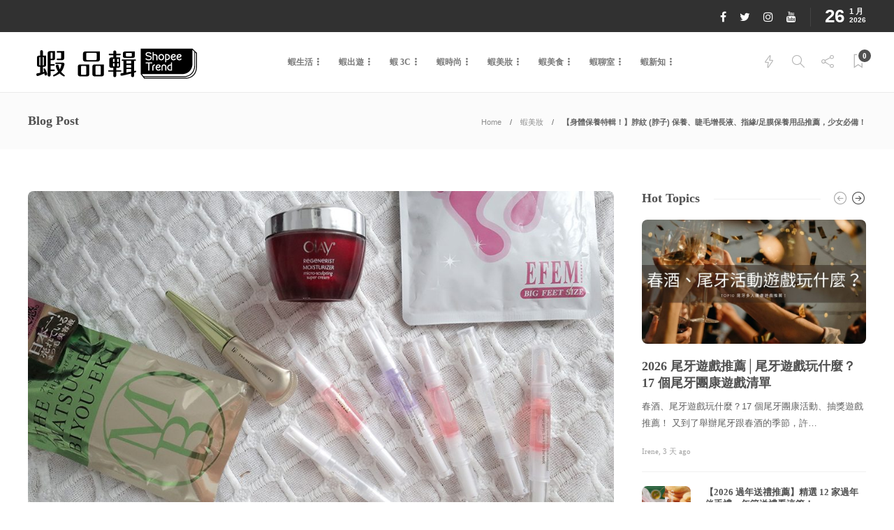

--- FILE ---
content_type: text/html; charset=UTF-8
request_url: https://shopee.tw/blog/woman-body-care/
body_size: 25511
content:
<!DOCTYPE html><html lang="zh-TW"><head><meta charset="UTF-8"><meta name="viewport" content="width=device-width, initial-scale=1"><meta name='robots' content='index, follow, max-image-preview:large, max-snippet:-1, max-video-preview:-1' /><style>img:is([sizes="auto" i],[sizes^="auto," i]){contain-intrinsic-size:3000px 1500px}</style> <script data-cfasync="false" data-pagespeed-no-defer>var gtm4wp_datalayer_name = "dataLayer";
	var dataLayer = dataLayer || [];</script> <title>【身體保養特輯】撫平脖紋、睫毛增長液、指緣足膜推薦，少女肌養成必備</title><meta name="description" content="【身體保養特輯】撫平脖紋、睫毛增長液、指緣足膜推薦，少女肌養成必備！身體細節保養千萬不能少，別讓小細節透露出你的年齡，今天就來推薦幾樣心機保養產品，給你脖子保養、頸紋淡化、指緣保養、睫毛增長液、足部保養懶人包，有買的朋友快來補貨，沒買的朋友快趁這次補好補滿" /><link rel="canonical" href="https://shopee.tw/blog/woman-body-care/" /><meta property="og:locale" content="zh_TW" /><meta property="og:type" content="article" /><meta property="og:title" content="脖紋(脖子)保養、睫毛增長液、指緣/足膜保養推薦，不可忽略的愛美小心機全攻略！" /><meta property="og:description" content="身體細節保養千萬不能少，別讓小細節透露出你的年齡，今天就來推薦幾樣心機保養產品，給你脖子保養、頸紋淡化、指緣保養、睫毛增長液、足部保養懶人包，有買的朋友快來補貨，沒買的朋友快趁這次補好補滿" /><meta property="og:url" content="https://shopee.tw/blog/woman-body-care/" /><meta property="og:site_name" content="蝦皮購物部落格─蝦品輯" /><meta property="article:published_time" content="2018-10-17T02:00:32+00:00" /><meta property="og:image" content="https://shopee.tw/blog/wp-content/uploads/2018/10/0.jpg" /><meta property="og:image:width" content="1024" /><meta property="og:image:height" content="683" /><meta property="og:image:type" content="image/jpeg" /><meta name="author" content="Coco Ann" /><meta name="twitter:card" content="summary_large_image" /><meta name="twitter:label1" content="作者:" /><meta name="twitter:data1" content="Coco Ann" /><link rel="amphtml" href="https://shopee.tw/blog/woman-body-care/amp/" /><meta name="generator" content="AMP for WP 1.1.6.1"/><link rel='dns-prefetch' href='//shopee.tw' /><link rel="alternate" type="application/rss+xml" title="訂閱《蝦皮購物部落格─蝦品輯》&raquo; 資訊提供" href="https://shopee.tw/blog/feed/" /><link rel="alternate" type="application/rss+xml" title="訂閱《蝦皮購物部落格─蝦品輯》&raquo; 留言的資訊提供" href="https://shopee.tw/blog/comments/feed/" /> <script data-optimized="1" type="text/javascript">window._wpemojiSettings={"baseUrl":"https:\/\/s.w.org\/images\/core\/emoji\/16.0.1\/72x72\/","ext":".png","svgUrl":"https:\/\/s.w.org\/images\/core\/emoji\/16.0.1\/svg\/","svgExt":".svg","source":{"concatemoji":"https:\/\/shopee.tw\/blog\/wp-includes\/js\/wp-emoji-release.min.js?ver=6.8.3"}};
/*! This file is auto-generated */
!function(s,n){var o,i,e;function c(e){try{var t={supportTests:e,timestamp:(new Date).valueOf()};sessionStorage.setItem(o,JSON.stringify(t))}catch(e){}}function p(e,t,n){e.clearRect(0,0,e.canvas.width,e.canvas.height),e.fillText(t,0,0);var t=new Uint32Array(e.getImageData(0,0,e.canvas.width,e.canvas.height).data),a=(e.clearRect(0,0,e.canvas.width,e.canvas.height),e.fillText(n,0,0),new Uint32Array(e.getImageData(0,0,e.canvas.width,e.canvas.height).data));return t.every(function(e,t){return e===a[t]})}function u(e,t){e.clearRect(0,0,e.canvas.width,e.canvas.height),e.fillText(t,0,0);for(var n=e.getImageData(16,16,1,1),a=0;a<n.data.length;a++)if(0!==n.data[a])return!1;return!0}function f(e,t,n,a){switch(t){case"flag":return n(e,"\ud83c\udff3\ufe0f\u200d\u26a7\ufe0f","\ud83c\udff3\ufe0f\u200b\u26a7\ufe0f")?!1:!n(e,"\ud83c\udde8\ud83c\uddf6","\ud83c\udde8\u200b\ud83c\uddf6")&&!n(e,"\ud83c\udff4\udb40\udc67\udb40\udc62\udb40\udc65\udb40\udc6e\udb40\udc67\udb40\udc7f","\ud83c\udff4\u200b\udb40\udc67\u200b\udb40\udc62\u200b\udb40\udc65\u200b\udb40\udc6e\u200b\udb40\udc67\u200b\udb40\udc7f");case"emoji":return!a(e,"\ud83e\udedf")}return!1}function g(e,t,n,a){var r="undefined"!=typeof WorkerGlobalScope&&self instanceof WorkerGlobalScope?new OffscreenCanvas(300,150):s.createElement("canvas"),o=r.getContext("2d",{willReadFrequently:!0}),i=(o.textBaseline="top",o.font="600 32px Arial",{});return e.forEach(function(e){i[e]=t(o,e,n,a)}),i}function t(e){var t=s.createElement("script");t.src=e,t.defer=!0,s.head.appendChild(t)}"undefined"!=typeof Promise&&(o="wpEmojiSettingsSupports",i=["flag","emoji"],n.supports={everything:!0,everythingExceptFlag:!0},e=new Promise(function(e){s.addEventListener("DOMContentLoaded",e,{once:!0})}),new Promise(function(t){var n=function(){try{var e=JSON.parse(sessionStorage.getItem(o));if("object"==typeof e&&"number"==typeof e.timestamp&&(new Date).valueOf()<e.timestamp+604800&&"object"==typeof e.supportTests)return e.supportTests}catch(e){}return null}();if(!n){if("undefined"!=typeof Worker&&"undefined"!=typeof OffscreenCanvas&&"undefined"!=typeof URL&&URL.createObjectURL&&"undefined"!=typeof Blob)try{var e="postMessage("+g.toString()+"("+[JSON.stringify(i),f.toString(),p.toString(),u.toString()].join(",")+"));",a=new Blob([e],{type:"text/javascript"}),r=new Worker(URL.createObjectURL(a),{name:"wpTestEmojiSupports"});return void(r.onmessage=function(e){c(n=e.data),r.terminate(),t(n)})}catch(e){}c(n=g(i,f,p,u))}t(n)}).then(function(e){for(var t in e)n.supports[t]=e[t],n.supports.everything=n.supports.everything&&n.supports[t],"flag"!==t&&(n.supports.everythingExceptFlag=n.supports.everythingExceptFlag&&n.supports[t]);n.supports.everythingExceptFlag=n.supports.everythingExceptFlag&&!n.supports.flag,n.DOMReady=!1,n.readyCallback=function(){n.DOMReady=!0}}).then(function(){return e}).then(function(){var e;n.supports.everything||(n.readyCallback(),(e=n.source||{}).concatemoji?t(e.concatemoji):e.wpemoji&&e.twemoji&&(t(e.twemoji),t(e.wpemoji)))}))}((window,document),window._wpemojiSettings)</script> <style id='wp-emoji-styles-inline-css' type='text/css'>img.wp-smiley,img.emoji{display:inline!important;border:none!important;box-shadow:none!important;height:1em!important;width:1em!important;margin:0 0.07em!important;vertical-align:-0.1em!important;background:none!important;padding:0!important}</style><link data-optimized="1" rel='stylesheet' id='wp-block-library-css' href='https://shopee.tw/blog/wp-content/litespeed/css/fb2c2f3ea74f3cc8c5e0a5f603376bab.css?ver=76bab' type='text/css' media='all' /><style id='classic-theme-styles-inline-css' type='text/css'>/*! This file is auto-generated */
.wp-block-button__link{color:#fff;background-color:#32373c;border-radius:9999px;box-shadow:none;text-decoration:none;padding:calc(.667em + 2px) calc(1.333em + 2px);font-size:1.125em}.wp-block-file__button{background:#32373c;color:#fff;text-decoration:none}</style><style id='global-styles-inline-css' type='text/css'>:root{--wp--preset--aspect-ratio--square:1;--wp--preset--aspect-ratio--4-3:4/3;--wp--preset--aspect-ratio--3-4:3/4;--wp--preset--aspect-ratio--3-2:3/2;--wp--preset--aspect-ratio--2-3:2/3;--wp--preset--aspect-ratio--16-9:16/9;--wp--preset--aspect-ratio--9-16:9/16;--wp--preset--color--black:#000000;--wp--preset--color--cyan-bluish-gray:#abb8c3;--wp--preset--color--white:#ffffff;--wp--preset--color--pale-pink:#f78da7;--wp--preset--color--vivid-red:#cf2e2e;--wp--preset--color--luminous-vivid-orange:#ff6900;--wp--preset--color--luminous-vivid-amber:#fcb900;--wp--preset--color--light-green-cyan:#7bdcb5;--wp--preset--color--vivid-green-cyan:#00d084;--wp--preset--color--pale-cyan-blue:#8ed1fc;--wp--preset--color--vivid-cyan-blue:#0693e3;--wp--preset--color--vivid-purple:#9b51e0;--wp--preset--gradient--vivid-cyan-blue-to-vivid-purple:linear-gradient(135deg,rgba(6,147,227,1) 0%,rgb(155,81,224) 100%);--wp--preset--gradient--light-green-cyan-to-vivid-green-cyan:linear-gradient(135deg,rgb(122,220,180) 0%,rgb(0,208,130) 100%);--wp--preset--gradient--luminous-vivid-amber-to-luminous-vivid-orange:linear-gradient(135deg,rgba(252,185,0,1) 0%,rgba(255,105,0,1) 100%);--wp--preset--gradient--luminous-vivid-orange-to-vivid-red:linear-gradient(135deg,rgba(255,105,0,1) 0%,rgb(207,46,46) 100%);--wp--preset--gradient--very-light-gray-to-cyan-bluish-gray:linear-gradient(135deg,rgb(238,238,238) 0%,rgb(169,184,195) 100%);--wp--preset--gradient--cool-to-warm-spectrum:linear-gradient(135deg,rgb(74,234,220) 0%,rgb(151,120,209) 20%,rgb(207,42,186) 40%,rgb(238,44,130) 60%,rgb(251,105,98) 80%,rgb(254,248,76) 100%);--wp--preset--gradient--blush-light-purple:linear-gradient(135deg,rgb(255,206,236) 0%,rgb(152,150,240) 100%);--wp--preset--gradient--blush-bordeaux:linear-gradient(135deg,rgb(254,205,165) 0%,rgb(254,45,45) 50%,rgb(107,0,62) 100%);--wp--preset--gradient--luminous-dusk:linear-gradient(135deg,rgb(255,203,112) 0%,rgb(199,81,192) 50%,rgb(65,88,208) 100%);--wp--preset--gradient--pale-ocean:linear-gradient(135deg,rgb(255,245,203) 0%,rgb(182,227,212) 50%,rgb(51,167,181) 100%);--wp--preset--gradient--electric-grass:linear-gradient(135deg,rgb(202,248,128) 0%,rgb(113,206,126) 100%);--wp--preset--gradient--midnight:linear-gradient(135deg,rgb(2,3,129) 0%,rgb(40,116,252) 100%);--wp--preset--font-size--small:13px;--wp--preset--font-size--medium:20px;--wp--preset--font-size--large:36px;--wp--preset--font-size--x-large:42px;--wp--preset--spacing--20:0.44rem;--wp--preset--spacing--30:0.67rem;--wp--preset--spacing--40:1rem;--wp--preset--spacing--50:1.5rem;--wp--preset--spacing--60:2.25rem;--wp--preset--spacing--70:3.38rem;--wp--preset--spacing--80:5.06rem;--wp--preset--shadow--natural:6px 6px 9px rgba(0, 0, 0, 0.2);--wp--preset--shadow--deep:12px 12px 50px rgba(0, 0, 0, 0.4);--wp--preset--shadow--sharp:6px 6px 0px rgba(0, 0, 0, 0.2);--wp--preset--shadow--outlined:6px 6px 0px -3px rgba(255, 255, 255, 1), 6px 6px rgba(0, 0, 0, 1);--wp--preset--shadow--crisp:6px 6px 0px rgba(0, 0, 0, 1)}:where(.is-layout-flex){gap:.5em}:where(.is-layout-grid){gap:.5em}body .is-layout-flex{display:flex}.is-layout-flex{flex-wrap:wrap;align-items:center}.is-layout-flex>:is(*,div){margin:0}body .is-layout-grid{display:grid}.is-layout-grid>:is(*,div){margin:0}:where(.wp-block-columns.is-layout-flex){gap:2em}:where(.wp-block-columns.is-layout-grid){gap:2em}:where(.wp-block-post-template.is-layout-flex){gap:1.25em}:where(.wp-block-post-template.is-layout-grid){gap:1.25em}.has-black-color{color:var(--wp--preset--color--black)!important}.has-cyan-bluish-gray-color{color:var(--wp--preset--color--cyan-bluish-gray)!important}.has-white-color{color:var(--wp--preset--color--white)!important}.has-pale-pink-color{color:var(--wp--preset--color--pale-pink)!important}.has-vivid-red-color{color:var(--wp--preset--color--vivid-red)!important}.has-luminous-vivid-orange-color{color:var(--wp--preset--color--luminous-vivid-orange)!important}.has-luminous-vivid-amber-color{color:var(--wp--preset--color--luminous-vivid-amber)!important}.has-light-green-cyan-color{color:var(--wp--preset--color--light-green-cyan)!important}.has-vivid-green-cyan-color{color:var(--wp--preset--color--vivid-green-cyan)!important}.has-pale-cyan-blue-color{color:var(--wp--preset--color--pale-cyan-blue)!important}.has-vivid-cyan-blue-color{color:var(--wp--preset--color--vivid-cyan-blue)!important}.has-vivid-purple-color{color:var(--wp--preset--color--vivid-purple)!important}.has-black-background-color{background-color:var(--wp--preset--color--black)!important}.has-cyan-bluish-gray-background-color{background-color:var(--wp--preset--color--cyan-bluish-gray)!important}.has-white-background-color{background-color:var(--wp--preset--color--white)!important}.has-pale-pink-background-color{background-color:var(--wp--preset--color--pale-pink)!important}.has-vivid-red-background-color{background-color:var(--wp--preset--color--vivid-red)!important}.has-luminous-vivid-orange-background-color{background-color:var(--wp--preset--color--luminous-vivid-orange)!important}.has-luminous-vivid-amber-background-color{background-color:var(--wp--preset--color--luminous-vivid-amber)!important}.has-light-green-cyan-background-color{background-color:var(--wp--preset--color--light-green-cyan)!important}.has-vivid-green-cyan-background-color{background-color:var(--wp--preset--color--vivid-green-cyan)!important}.has-pale-cyan-blue-background-color{background-color:var(--wp--preset--color--pale-cyan-blue)!important}.has-vivid-cyan-blue-background-color{background-color:var(--wp--preset--color--vivid-cyan-blue)!important}.has-vivid-purple-background-color{background-color:var(--wp--preset--color--vivid-purple)!important}.has-black-border-color{border-color:var(--wp--preset--color--black)!important}.has-cyan-bluish-gray-border-color{border-color:var(--wp--preset--color--cyan-bluish-gray)!important}.has-white-border-color{border-color:var(--wp--preset--color--white)!important}.has-pale-pink-border-color{border-color:var(--wp--preset--color--pale-pink)!important}.has-vivid-red-border-color{border-color:var(--wp--preset--color--vivid-red)!important}.has-luminous-vivid-orange-border-color{border-color:var(--wp--preset--color--luminous-vivid-orange)!important}.has-luminous-vivid-amber-border-color{border-color:var(--wp--preset--color--luminous-vivid-amber)!important}.has-light-green-cyan-border-color{border-color:var(--wp--preset--color--light-green-cyan)!important}.has-vivid-green-cyan-border-color{border-color:var(--wp--preset--color--vivid-green-cyan)!important}.has-pale-cyan-blue-border-color{border-color:var(--wp--preset--color--pale-cyan-blue)!important}.has-vivid-cyan-blue-border-color{border-color:var(--wp--preset--color--vivid-cyan-blue)!important}.has-vivid-purple-border-color{border-color:var(--wp--preset--color--vivid-purple)!important}.has-vivid-cyan-blue-to-vivid-purple-gradient-background{background:var(--wp--preset--gradient--vivid-cyan-blue-to-vivid-purple)!important}.has-light-green-cyan-to-vivid-green-cyan-gradient-background{background:var(--wp--preset--gradient--light-green-cyan-to-vivid-green-cyan)!important}.has-luminous-vivid-amber-to-luminous-vivid-orange-gradient-background{background:var(--wp--preset--gradient--luminous-vivid-amber-to-luminous-vivid-orange)!important}.has-luminous-vivid-orange-to-vivid-red-gradient-background{background:var(--wp--preset--gradient--luminous-vivid-orange-to-vivid-red)!important}.has-very-light-gray-to-cyan-bluish-gray-gradient-background{background:var(--wp--preset--gradient--very-light-gray-to-cyan-bluish-gray)!important}.has-cool-to-warm-spectrum-gradient-background{background:var(--wp--preset--gradient--cool-to-warm-spectrum)!important}.has-blush-light-purple-gradient-background{background:var(--wp--preset--gradient--blush-light-purple)!important}.has-blush-bordeaux-gradient-background{background:var(--wp--preset--gradient--blush-bordeaux)!important}.has-luminous-dusk-gradient-background{background:var(--wp--preset--gradient--luminous-dusk)!important}.has-pale-ocean-gradient-background{background:var(--wp--preset--gradient--pale-ocean)!important}.has-electric-grass-gradient-background{background:var(--wp--preset--gradient--electric-grass)!important}.has-midnight-gradient-background{background:var(--wp--preset--gradient--midnight)!important}.has-small-font-size{font-size:var(--wp--preset--font-size--small)!important}.has-medium-font-size{font-size:var(--wp--preset--font-size--medium)!important}.has-large-font-size{font-size:var(--wp--preset--font-size--large)!important}.has-x-large-font-size{font-size:var(--wp--preset--font-size--x-large)!important}:where(.wp-block-post-template.is-layout-flex){gap:1.25em}:where(.wp-block-post-template.is-layout-grid){gap:1.25em}:where(.wp-block-columns.is-layout-flex){gap:2em}:where(.wp-block-columns.is-layout-grid){gap:2em}:root :where(.wp-block-pullquote){font-size:1.5em;line-height:1.6}</style><link data-optimized="1" rel='stylesheet' id='contact-form-7-css' href='https://shopee.tw/blog/wp-content/litespeed/css/922eed54cdcab39bb3470bd896f79865.css?ver=79865' type='text/css' media='all' /><link data-optimized="1" rel='stylesheet' id='uaf_client_css-css' href='https://shopee.tw/blog/wp-content/litespeed/css/13847b6a69af3957951f0f57e06e6528.css?ver=e6528' type='text/css' media='all' /><link data-optimized="1" rel='stylesheet' id='font-awesome-css' href='https://shopee.tw/blog/wp-content/litespeed/css/863b9874719fea3bee33f9a1b7244b35.css?ver=44b35' type='text/css' media='all' /><link data-optimized="1" rel='stylesheet' id='bootstrap-css' href='https://shopee.tw/blog/wp-content/litespeed/css/563352c0ebfea12dd20d11ff4b91b89a.css?ver=1b89a' type='text/css' media='all' /><link data-optimized="1" rel='stylesheet' id='gillion-plugins-css' href='https://shopee.tw/blog/wp-content/litespeed/css/71c145b684f104bf11816543d4bc29d5.css?ver=c29d5' type='text/css' media='all' /><link data-optimized="1" rel='stylesheet' id='gillion-styles-css' href='https://shopee.tw/blog/wp-content/litespeed/css/5a84163955769acf383487a36cdfcd76.css?ver=fcd76' type='text/css' media='all' /><link data-optimized="1" rel='stylesheet' id='gillion-responsive-css' href='https://shopee.tw/blog/wp-content/litespeed/css/14607cd6d5128e1818ad38538a1af6bb.css?ver=af6bb' type='text/css' media='all' /><style id='gillion-responsive-inline-css' type='text/css'></style><link data-optimized="1" rel='stylesheet' id='gillion-theme-settings-css' href='https://shopee.tw/blog/wp-content/litespeed/css/207c154f99a48e9862d8ec05e8cddc14.css?ver=ddc14' type='text/css' media='all' /><link data-optimized="1" rel='stylesheet' id='gillion-child-style-css' href='https://shopee.tw/blog/wp-content/litespeed/css/ae889175393adafa972087f7a9696495.css?ver=96495' type='text/css' media='all' /> <script type="text/javascript" src="https://shopee.tw/blog/wp-includes/js/jquery/jquery.min.js?ver=3.7.1" id="jquery-core-js"></script> <script data-optimized="1" type="text/javascript" src="https://shopee.tw/blog/wp-content/litespeed/js/28e4b1fb273ed10e562e1de369f10c57.js?ver=10c57" id="jquery-migrate-js"></script> <script data-optimized="1" type="text/javascript" src="https://shopee.tw/blog/wp-content/litespeed/js/95aeea709799bd885fe7c6b770ff56d3.js?ver=f56d3" id="gillion-plugins-js"></script> <script data-optimized="1" type="text/javascript" id="gillion-scripts-js-extra">var gillion_loadmore_posts={"ajax_url":"https:\/\/shopee.tw\/blog\/wp-admin\/admin-ajax.php"};var gillion={"siteurl":"https:\/\/shopee.tw\/blog\/","loggedin":"","page_loader":"0","notice":"","header_animation_dropdown_delay":"1000","header_animation_dropdown":"easeOutQuint","header_animation_dropdown_speed":"300","lightbox_opacity":"0.88","lightbox_transition":"elastic","page_numbers_prev":"Previous","page_numbers_next":"Next","rtl_support":"","footer_parallax":"","social_share":"{\"twitter\":true,\"facebook\":true,\"pinterest\":true,\"whatsapp\":true,\"messenger\":true}","text_show_all":"Show All"}</script> <script data-optimized="1" type="text/javascript" src="https://shopee.tw/blog/wp-content/litespeed/js/0acaae8a5407020f19f16e3227fd4906.js?ver=d4906" id="gillion-scripts-js"></script> <script data-optimized="1" type="text/javascript" src="https://shopee.tw/blog/wp-content/litespeed/js/f2123045a6404d10b55a621ffa21afe7.js?ver=1afe7" id="gillion-child-scripts-js"></script> <script></script><link rel="EditURI" type="application/rsd+xml" title="RSD" href="https://shopee.tw/blog/xmlrpc.php?rsd" /><meta name="generator" content="WordPress 6.8.3" /><link rel='shortlink' href='https://shopee.tw/blog/?p=23373' /><link rel="alternate" title="oEmbed (JSON)" type="application/json+oembed" href="https://shopee.tw/blog/wp-json/oembed/1.0/embed?url=https%3A%2F%2Fshopee.tw%2Fblog%2Fwoman-body-care%2F" /><link rel="alternate" title="oEmbed (XML)" type="text/xml+oembed" href="https://shopee.tw/blog/wp-json/oembed/1.0/embed?url=https%3A%2F%2Fshopee.tw%2Fblog%2Fwoman-body-care%2F&#038;format=xml" /><meta property="fb:app_id" content="776089082593378"/> <script data-cfasync="false" data-pagespeed-no-defer>var dataLayer_content = {"pagePostType":"post","pagePostType2":"single-post","pageCategory":["skincare","healthandbeauty"],"pageAttributes":["%e6%8c%87%e7%b7%a3%e4%bf%9d%e9%a4%8a","%e6%b7%a1%e5%8c%96%e9%a0%b8%e7%b4%8b","%e8%84%96%e5%ad%90%e4%bf%9d%e9%a4%8a","%e8%b6%b3%e8%86%9c%e6%8e%a8%e8%96%a6"],"pagePostAuthor":"Coco Ann"};
	dataLayer.push( dataLayer_content );</script> <script data-cfasync="false" data-pagespeed-no-defer>(function(w,d,s,l,i){w[l]=w[l]||[];w[l].push({'gtm.start':
new Date().getTime(),event:'gtm.js'});var f=d.getElementsByTagName(s)[0],
j=d.createElement(s),dl=l!='dataLayer'?'&l='+l:'';j.async=true;j.src=
'//www.googletagmanager.com/gtm.js?id='+i+dl;f.parentNode.insertBefore(j,f);
})(window,document,'script','dataLayer','GTM-NDTWHKZ');</script> <meta name="generator" content="Powered by WPBakery Page Builder - drag and drop page builder for WordPress."/><link rel="icon" href="https://shopee.tw/blog/wp-content/uploads/2021/01/cropped-cropped-logo_400x400-複製-32x32.png" sizes="32x32" /><link rel="icon" href="https://shopee.tw/blog/wp-content/uploads/2021/01/cropped-cropped-logo_400x400-複製-192x192.png" sizes="192x192" /><link rel="apple-touch-icon" href="https://shopee.tw/blog/wp-content/uploads/2021/01/cropped-cropped-logo_400x400-複製-180x180.png" /><meta name="msapplication-TileImage" content="https://shopee.tw/blog/wp-content/uploads/2021/01/cropped-cropped-logo_400x400-複製-270x270.png" /> <noscript><style>.wpb_animate_when_almost_visible { opacity: 1; }</style></noscript><noscript><style id="rocket-lazyload-nojs-css">.rll-youtube-player, [data-lazy-src]{display:none !important;}</style></noscript></head><body class="wp-singular post-template-default single single-post postid-23373 single-format-standard wp-theme-gillion wp-child-theme-gillion-child non-logged-in singular sh-body-header-sticky sh-bookmarks-style_title sh-title-style1 sh-section-tabs-style1 sh-carousel-style1 sh-carousel-position-title sh-post-categories-style1 sh-review-style1 sh-meta-order-bottom sh-instagram-widget-columns2 sh-categories-position-title sh-media-icon-style1 sh-wc-labels-off wpb-js-composer js-comp-ver-8.7.2 vc_responsive"><div class="sh-header-side"><div id="subscribe-2" class="widget_sh_mailChimp widget_sh_mailChimp_style1 widget-item widget_subscribe"><div class="sh-widget-title-styling"><h3 class="widget-title">Subscribe Now</h3></div></div><div id="posts_slider-6" class="widget_facebook widget-item widget_posts_slider"><div class="widget-slide-arrows-container not-slider"><div class="sh-widget-title-styling"><h3 class="widget-title">Trending News</h3></div><div class="widget-slide-arrows sh-carousel-buttons-styling"></div></div></div><div id="subscribe-7" class="widget_sh_mailChimp widget_sh_mailChimp_style1 widget-item widget_subscribe"><div class="sh-widget-title-styling"><h3 class="widget-title">Subscribe Now</h3></div></div><div id="posts_slider-17" class="widget_facebook widget-item widget_posts_slider"><div class="widget-slide-arrows-container not-slider"><div class="sh-widget-title-styling"><h3 class="widget-title">Trending News</h3></div><div class="widget-slide-arrows sh-carousel-buttons-styling"></div></div></div></div><div class="sh-header-side-overlay"></div><div id="page-container" class=""><header class="primary-mobile"><div id="header-mobile" class="sh-header-mobile"><div class="sh-header-mobile-navigation"><div class="container"><div class="sh-table"><div class="sh-table-cell"><nav id="header-navigation-mobile" class="header-standard-position"><div class="sh-nav-container"><ul class="sh-nav"><li><div class="sh-hamburger-menu sh-nav-dropdown"> <span></span> <span></span> <span></span> <span></span></div></li></ul></div></nav></div><div class="sh-table-cell sh-header-logo-container"><div class="header-logo"> <a href="https://shopee.tw/blog/" class="header-logo-container sh-table-small"><div class="sh-table-cell"> <img class="sh-standard-logo" src="//shopee.tw/blog/wp-content/uploads/2021/01/logo_0220-2.png" alt="蝦皮購物部落格─蝦品輯" /> <img class="sh-sticky-logo" src="//shopee.tw/blog/wp-content/uploads/2021/01/logo_0220-2.png" alt="蝦皮購物部落格─蝦品輯" /> <img class="sh-light-logo" src="//shopee.tw/blog/wp-content/uploads/2021/01/logo_0220-2.png" alt="蝦皮購物部落格─蝦品輯" /></div> </a></div></div><div class="sh-table-cell"><nav class="header-standard-position"><div class="sh-nav-container"><ul class="sh-nav"><li class="menu-item menu-item-has-children sh-nav-readmore sh-nav-special"> <a href="https://shopee.tw/blog/?read-it-later"><div> <i class="ti-bookmark"></i> <span class="sh-read-later-total">0</span></div> </a></li></ul></div></nav></div></div></div></div><nav class="sh-header-mobile-dropdown"><div class="container sh-nav-container"><ul class="sh-nav-mobile"></ul></div><div class="container sh-nav-container"><div class="header-mobile-social-media"> <a href="https://www.facebook.com/ShopeeTW/"  target = "_blank"  class="social-media-facebook"> <i class="fa fa-facebook"></i> </a><a href="https://x.com/shopeetw"  target = "_blank"  class="social-media-twitter"> <i class="fa fa-twitter"></i> </a><a href="https://www.instagram.com/shopee_tw/"  target = "_blank"  class="social-media-instagram"> <i class="fa fa-instagram"></i> </a><a href="https://www.youtube.com/@ShopeeTW"  target = "_blank"  class="social-media-youtube"> <i class="fa fa-youtube"></i> </a><div class="sh-clear"></div></div></div><div class="header-mobile-search"><div class="container sh-nav-container"><form role="search" method="get" class="header-mobile-form" action="https://shopee.tw/blog/"> <input class="header-mobile-form-input" type="text" placeholder="Search here.." value="" name="s" required /> <button type="submit" class="header-mobile-form-submit"> <i class="icon-magnifier"></i> </button></form></div></div></nav></div></header><header class="primary-desktop"><div class="sh-header-top"><div class="container"><div class="sh-table"><div class="sh-table-cell"></div><div class="sh-table-cell"><div class="sh-header-top-meta"><div class="header-social-media"> <a href="https://www.facebook.com/ShopeeTW/"  target = "_blank"  class="social-media-facebook"> <i class="fa fa-facebook"></i> </a><a href="https://x.com/shopeetw"  target = "_blank"  class="social-media-twitter"> <i class="fa fa-twitter"></i> </a><a href="https://www.instagram.com/shopee_tw/"  target = "_blank"  class="social-media-instagram"> <i class="fa fa-instagram"></i> </a><a href="https://www.youtube.com/@ShopeeTW"  target = "_blank"  class="social-media-youtube"> <i class="fa fa-youtube"></i> </a><div class="sh-clear"></div></div><div class="sh-header-top-date"> <span class="sh-header-top-date-day">26</span> <span class="sh-header-top-date-meta"> <span class="sh-header-top-date-month">1 月</span> <span class="sh-header-top-date-year">2026</span> </span></div></div></div></div></div></div><div class="sh-header-height"><div class="sh-header sh-header-1 sh-sticky-header"><div class="container"><div class="sh-table"><div class="sh-table-cell sh-header-logo-container"><nav class="header-standard-position"><div class="sh-nav-container"><ul class="sh-nav sh-nav-left"><li><div class="header-logo"> <a href="https://shopee.tw/blog/" class="header-logo-container sh-table-small"><div class="sh-table-cell"> <img class="sh-standard-logo" src="//shopee.tw/blog/wp-content/uploads/2021/01/logo_0220-2.png" alt="蝦皮購物部落格─蝦品輯" /> <img class="sh-sticky-logo" src="//shopee.tw/blog/wp-content/uploads/2021/01/logo_0220-2.png" alt="蝦皮購物部落格─蝦品輯" /> <img class="sh-light-logo" src="//shopee.tw/blog/wp-content/uploads/2021/01/logo_0220-2.png" alt="蝦皮購物部落格─蝦品輯" /></div> </a></div></li></ul></div></nav></div><div class="sh-table-cell sh-header-nav-container"><nav id="header-navigation" class="header-standard-position"><div class="sh-nav-container"><ul id="menu-shopee-blog-new" class="sh-nav"><li id="menu-item-61478" class="menu-item menu-item-type-taxonomy menu-item-object-category menu-item-has-children menu-item-61478"><a href="https://shopee.tw/blog/category/lifestyle/" >蝦生活</a><ul class="sub-menu"><li id="menu-item-61479" class="menu-item menu-item-type-taxonomy menu-item-object-category menu-item-61479"><a href="https://shopee.tw/blog/category/policy-news/" >政策快訊</a></li><li id="menu-item-61480" class="menu-item menu-item-type-taxonomy menu-item-object-category menu-item-61480"><a href="https://shopee.tw/blog/category/life-encyclopedia/" >生活百科</a></li><li id="menu-item-61481" class="menu-item menu-item-type-taxonomy menu-item-object-category menu-item-61481"><a href="https://shopee.tw/blog/category/custom-festival/" >習俗節慶</a></li><li id="menu-item-61482" class="menu-item menu-item-type-taxonomy menu-item-object-category menu-item-61482"><a href="https://shopee.tw/blog/category/how-to-use-shopee/" >功能教學</a></li><li id="menu-item-61483" class="menu-item menu-item-type-taxonomy menu-item-object-category menu-item-61483"><a href="https://shopee.tw/blog/category/baby/" >親子育嬰</a></li><li id="menu-item-61484" class="menu-item menu-item-type-taxonomy menu-item-object-category menu-item-61484"><a href="https://shopee.tw/blog/category/pet/" >毛孩寵物</a></li><li id="menu-item-61485" class="menu-item menu-item-type-taxonomy menu-item-object-category menu-item-61485"><a href="https://shopee.tw/blog/category/workout/" >運動健身</a></li><li id="menu-item-61486" class="menu-item menu-item-type-taxonomy menu-item-object-category menu-item-61486"><a href="https://shopee.tw/blog/category/life-tools/" >日用好物</a></li></ul></li><li id="menu-item-61487" class="menu-item menu-item-type-taxonomy menu-item-object-category menu-item-has-children menu-item-61487"><a href="https://shopee.tw/blog/category/havefun/" >蝦出遊</a><ul class="sub-menu"><li id="menu-item-61488" class="menu-item menu-item-type-taxonomy menu-item-object-category menu-item-61488"><a href="https://shopee.tw/blog/category/travel-abroad/" >國外旅遊</a></li><li id="menu-item-61489" class="menu-item menu-item-type-taxonomy menu-item-object-category menu-item-61489"><a href="https://shopee.tw/blog/category/travel-taiwan/" >國內旅遊</a></li><li id="menu-item-61490" class="menu-item menu-item-type-taxonomy menu-item-object-category menu-item-61490"><a href="https://shopee.tw/blog/category/outdoor/" >戶外野趣</a></li></ul></li><li id="menu-item-61491" class="menu-item menu-item-type-taxonomy menu-item-object-category menu-item-has-children menu-item-61491"><a href="https://shopee.tw/blog/category/3c-he/" >蝦 3C</a><ul class="sub-menu"><li id="menu-item-61492" class="menu-item menu-item-type-taxonomy menu-item-object-category menu-item-61492"><a href="https://shopee.tw/blog/category/life-appliance/" >生活家電</a></li><li id="menu-item-61493" class="menu-item menu-item-type-taxonomy menu-item-object-category menu-item-61493"><a href="https://shopee.tw/blog/category/computers/" >電腦筆電</a></li><li id="menu-item-61494" class="menu-item menu-item-type-taxonomy menu-item-object-category menu-item-61494"><a href="https://shopee.tw/blog/category/smartphone/" >手機平板</a></li><li id="menu-item-61495" class="menu-item menu-item-type-taxonomy menu-item-object-category menu-item-61495"><a href="https://shopee.tw/blog/category/keyboard/" >鍵盤滑鼠</a></li><li id="menu-item-61496" class="menu-item menu-item-type-taxonomy menu-item-object-category menu-item-61496"><a href="https://shopee.tw/blog/category/earphone/" >耳機喇叭</a></li><li id="menu-item-61497" class="menu-item menu-item-type-taxonomy menu-item-object-category menu-item-61497"><a href="https://shopee.tw/blog/category/%e7%9b%b8%e6%a9%9f%e6%94%9d%e5%bd%b1/" >相機攝影</a></li><li id="menu-item-61498" class="menu-item menu-item-type-taxonomy menu-item-object-category menu-item-61498"><a href="https://shopee.tw/blog/category/gaming-goods/" >遊戲電競</a></li><li id="menu-item-61499" class="menu-item menu-item-type-taxonomy menu-item-object-category menu-item-61499"><a href="https://shopee.tw/blog/category/3c-accessories/" >3C 配件周邊</a></li></ul></li><li id="menu-item-61500" class="menu-item menu-item-type-taxonomy menu-item-object-category menu-item-has-children menu-item-61500"><a href="https://shopee.tw/blog/category/fashion/" >蝦時尚</a><ul class="sub-menu"><li id="menu-item-61501" class="menu-item menu-item-type-taxonomy menu-item-object-category menu-item-61501"><a href="https://shopee.tw/blog/category/women_fashion/" >女性流行</a></li><li id="menu-item-61502" class="menu-item menu-item-type-taxonomy menu-item-object-category menu-item-61502"><a href="https://shopee.tw/blog/category/men_fashion/" >男性風格</a></li><li id="menu-item-61503" class="menu-item menu-item-type-taxonomy menu-item-object-category menu-item-61503"><a href="https://shopee.tw/blog/category/accessories/" >包包配件</a></li><li id="menu-item-61504" class="menu-item menu-item-type-taxonomy menu-item-object-category menu-item-61504"><a href="https://shopee.tw/blog/category/shoes/" >夢幻潮鞋</a></li></ul></li><li id="menu-item-61505" class="menu-item menu-item-type-taxonomy menu-item-object-category current-post-ancestor current-menu-parent current-post-parent menu-item-has-children menu-item-61505"><a href="https://shopee.tw/blog/category/healthandbeauty/" >蝦美妝</a><ul class="sub-menu"><li id="menu-item-61506" class="menu-item menu-item-type-taxonomy menu-item-object-category menu-item-61506"><a href="https://shopee.tw/blog/category/cosmetic/" >流行美妝</a></li><li id="menu-item-61507" class="menu-item menu-item-type-taxonomy menu-item-object-category current-post-ancestor current-menu-parent current-post-parent menu-item-61507"><a href="https://shopee.tw/blog/category/skincare/" >肌膚保養</a></li><li id="menu-item-61508" class="menu-item menu-item-type-taxonomy menu-item-object-category menu-item-61508"><a href="https://shopee.tw/blog/category/body-care/" >美容美體</a></li><li id="menu-item-61509" class="menu-item menu-item-type-taxonomy menu-item-object-category menu-item-61509"><a href="https://shopee.tw/blog/category/home-care/" >居家護理</a></li></ul></li><li id="menu-item-61510" class="menu-item menu-item-type-taxonomy menu-item-object-category menu-item-has-children menu-item-61510"><a href="https://shopee.tw/blog/category/shopee-foodies/" >蝦美食</a><ul class="sub-menu"><li id="menu-item-61511" class="menu-item menu-item-type-taxonomy menu-item-object-category menu-item-61511"><a href="https://shopee.tw/blog/category/recipe/" >美味食譜</a></li><li id="menu-item-61512" class="menu-item menu-item-type-taxonomy menu-item-object-category menu-item-61512"><a href="https://shopee.tw/blog/category/unbox-food/" >好吃開箱</a></li><li id="menu-item-61513" class="menu-item menu-item-type-taxonomy menu-item-object-category menu-item-61513"><a href="https://shopee.tw/blog/category/punch-food/" >打卡美食</a></li></ul></li><li id="menu-item-61514" class="menu-item menu-item-type-taxonomy menu-item-object-category menu-item-has-children menu-item-61514"><a href="https://shopee.tw/blog/category/shopee-talks/" >蝦聊室</a><ul class="sub-menu"><li id="menu-item-61515" class="menu-item menu-item-type-taxonomy menu-item-object-category menu-item-61515"><a href="https://shopee.tw/blog/category/trending/" >熱門話題</a></li><li id="menu-item-61516" class="menu-item menu-item-type-taxonomy menu-item-object-category menu-item-61516"><a href="https://shopee.tw/blog/category/horoscope/" >星座運勢</a></li><li id="menu-item-61517" class="menu-item menu-item-type-taxonomy menu-item-object-category menu-item-61517"><a href="https://shopee.tw/blog/category/relationship/" >兩性關係</a></li><li id="menu-item-61518" class="menu-item menu-item-type-taxonomy menu-item-object-category menu-item-61518"><a href="https://shopee.tw/blog/category/movies/" >電影追劇</a></li><li id="menu-item-61519" class="menu-item menu-item-type-taxonomy menu-item-object-category menu-item-61519"><a href="https://shopee.tw/blog/category/%e5%a5%bd%e6%9b%b8%e6%8e%a8%e8%96%a6/" >好書推薦</a></li><li id="menu-item-61520" class="menu-item menu-item-type-taxonomy menu-item-object-category menu-item-61520"><a href="https://shopee.tw/blog/category/shopee-fans/" >蝦迷追星</a></li><li id="menu-item-61521" class="menu-item menu-item-type-taxonomy menu-item-object-category menu-item-61521"><a href="https://shopee.tw/blog/category/shopee-marketing/" >蝦皮玩行銷</a></li></ul></li><li id="menu-item-61522" class="menu-item menu-item-type-taxonomy menu-item-object-category menu-item-has-children menu-item-61522"><a href="https://shopee.tw/blog/category/shopee-news/" >蝦新知</a><ul class="sub-menu"><li id="menu-item-61523" class="menu-item menu-item-type-taxonomy menu-item-object-category menu-item-61523"><a href="https://shopee.tw/blog/category/english-class/" >英文教室</a></li><li id="menu-item-61524" class="menu-item menu-item-type-taxonomy menu-item-object-category menu-item-61524"><a href="https://shopee.tw/blog/category/save-money/" >省錢筆記</a></li></ul></li></ul></div></nav></div><div class="sh-table-cell sh-header-meta-container"><nav class="header-standard-position"><div class="sh-nav-container"><ul class="sh-nav"><li class="menu-item sh-nav-menu sh-nav-special"> <a href="#"> <i class="icon-energy sh-nav-menu-icon-closed" data-attr-closed="icon-energy" data-attr-opened="ti-close"></i> </a></li><li class="menu-item sh-nav-search sh-nav-special"> <a href="#"><i class="icon icon-magnifier"></i></a></li><li class="menu-item menu-item-has-children sh-nav-share sh-nav-special"> <a href="#"><div> <i class="icon icon-share"></i></div> </a><ul class="sub-menu sh-nav-share-ul"><li class="sh-share-item sh-share-item-facebook menu-item"> <a href="https://www.facebook.com/ShopeeTW/"  target = "_blank" > <i class="fa fa-facebook"></i> </a></li><li class="sh-share-item sh-share-item-twitter menu-item"> <a href="https://x.com/shopeetw"  target = "_blank" > <i class="fa fa-twitter"></i> </a></li><li class="sh-share-item sh-share-item-instagram menu-item"> <a href="https://www.instagram.com/shopee_tw/"  target = "_blank" > <i class="fa fa-instagram"></i> </a></li><li class="sh-share-item sh-share-item-youtube menu-item"> <a href="https://www.youtube.com/@ShopeeTW"  target = "_blank" > <i class="fa fa-youtube"></i> </a></li></ul></li><li class="menu-item menu-item-has-children sh-nav-readmore sh-nav-special"> <a href="https://shopee.tw/blog/?read-it-later"><div> <i class="ti-bookmark"></i> <span class="sh-read-later-total">0</span></div> </a><ul class="sub-menu sh-read-later-list sh-read-later-list-init"><li class="sh-read-later-item menu-item text-center"> <a href="https://shopee.tw/blog/?read-it-later"> Login to add posts to your read later list </a></li></ul></li></ul></div></nav></div></div></div><div class="sh-header-search-side"><div class="sh-header-search-side-container"><form method="get" class="sh-header-search-form" action="https://shopee.tw/blog/"> <input type="text" value="" name="s" class="sh-header-search-side-input" placeholder="Enter a keyword to search..." /><div class="sh-header-search-side-close"> <i class="ti-close"></i></div><div class="sh-header-search-side-icon"> <i class="ti-search"></i></div></form></div></div></div></div></header><div class="sh-titlebar"><div class="container"><div class="sh-table sh-titlebar-height-small"><div class="titlebar-title sh-table-cell"><h2> Blog Post</h2></div><div class="title-level sh-table-cell"><div id="breadcrumbs" class="breadcrumb-trail breadcrumbs"><span class="item-home"><a class="bread-link bread-home" href="https://shopee.tw/blog/" title="Home">Home</a></span><span class="separator"> &gt; </span><span class="item-cat"><a href="https://shopee.tw/blog/category/healthandbeauty/">蝦美妝</a></span><span class="separator"> &gt; </span><span class="item-current item-23373"><span class="bread-current bread-23373" title="【身體保養特輯！】脖紋 (脖子) 保養、睫毛增長液、指緣/足膜保養用品推薦，少女必備！">【身體保養特輯！】脖紋 (脖子) 保養、睫毛增長液、指緣/足膜保養用品推薦，少女必備！</span></span></div></div></div></div></div><div id="wrapper" class="layout-default"><div class="content-container sh-page-layout-default"><div class="container entry-content"><div id="content-wrapper" class="content-wrapper-with-sidebar"><div id="content" class="content-layout-sidebar-right content-with-sidebar-right"><div class="blog-single blog-style-single blog-style-single-share  blog-blockquote-style1  blog-style-post-standard"><article id="post-23373" class="post-item post-item-single post-23373 post type-post status-publish format-standard has-post-thumbnail hentry category-skincare category-healthandbeauty tag-2905 tag-2904 tag-2903 tag-2906"><div class="post-type-content"><div class="post-thumbnail"> <img src="https://shopee.tw/blog/wp-content/uploads/2018/10/0-1024x675.jpg" alt="【身體保養特輯！】脖紋 (脖子) 保養、睫毛增長液、指緣/足膜保養用品推薦，少女必備！"> <a href="https://shopee.tw/blog/wp-content/uploads/2018/10/0.jpg" class="post-lightbox" data-rel="lightcase:post_gallery_23373"></a></div></div><div class="post-item-single-container"><div class="post-content-share post-content-share-bar"></div><div class="post-single-meta"><div class="post-categories-container"><div class="post-categories"><a href="https://shopee.tw/blog/category/skincare/">肌膚保養</a>, <a href="https://shopee.tw/blog/category/healthandbeauty/">蝦美妝</a></div></div> <a class="post-title"><h1> 【身體保養特輯！】脖紋 (脖子) 保養、睫毛增長液、指緣/足膜保養用品推薦，少女必備！&nbsp;<span class="post-read-later post-read-later-guest" href="#login-register" data-type="add" data-id="23373"><i class="fa fa-bookmark-o"></i></span></h1> </a><div class="post-meta"><div class="post-meta-content"> <span class="post-auhor-date post-auhor-date-full"> <a href="https://shopee.tw/blog/author/coco/"> <img alt='' src='https://secure.gravatar.com/avatar/4f591d69c983f583c21440e0262dc541b4cc81c407badb86c68c10820eb3ab19?s=28&#038;d=mm&#038;r=g' srcset='https://secure.gravatar.com/avatar/4f591d69c983f583c21440e0262dc541b4cc81c407badb86c68c10820eb3ab19?s=56&#038;d=mm&#038;r=g 2x' class='avatar avatar-28 photo post-author-image' height='28' width='28' decoding='async'/> </a> <span> <a href="https://shopee.tw/blog/author/coco/" class="post-author">Coco Ann</a></span>, <a href="https://shopee.tw/blog/woman-body-care/" class="post-date"> 7 年 ago </a> </span> <span class="post-readtime"> <i class="icon icon-clock"></i> 1 min <span>read</span> </span> <span class="post-views"> <i class="icon icon-eye"></i> 9133 </span> <span class="responsive-post-read-later"> &nbsp;<span class="post-read-later post-read-later-guest" href="#login-register" data-type="add" data-id="23373"><i class="fa fa-bookmark-o"></i></span> </span></div></div></div><div class="post-content post-single-content"><p><![CDATA[<h1><span style="font-size: 18pt;">【身體保養特輯】撫平脖紋、睫毛增長液、指緣足膜推薦，少女肌養成必備！</span></h1> 別讓脖子透露出你的年齡！脖子保養真的是很多人心中的疑惑，人家常說女孩總是細心，但你對於自己的平日保養是否也是如此呢？想要變漂亮，可別只注重穿搭、髮型、妝感阿？！身體各處的保養小細節也是不可忽視的喔！今天就介紹幾樣心機保養產品，有買的朋友快來補貨，沒買的朋友趕快趁這次全部補好補滿～<h2><span style="font-size: 14pt;">▍<a href="http://sho.pe/B8ALL">OLAY 新生高效緊緻護膚霜</a></span></h2> 第一樣細節保養品要介紹給各位女孩們的就是脖子保養好朋友─OLAY 新生高效緊緻護膚霜，不要以為這只是熟女們的專利，OLAY 新生高效緊緻護膚霜可是網路口碑推薦-淡化脖紋的聖品！號稱是貴婦級平價乳霜的它，若你是有抬頭紋、細紋、脖紋的人通通都適用！平常忽略小細節保養的女孩們，入手 OLAY 新生高效緊緻護膚霜真的非常適合呀～也因為價格親民，擦起來完全不會心痛！ <img fetchpriority="high" decoding="async" class="alignnone wp-image-23379 size-large" src="https://shopee.tw/blog/wp-content/uploads/2021/02/5-1-1024x683.jpg" alt="OLAY新生高效緊緻護膚霜 脖子保養 頸紋" width="1024" height="683" /> OLAY 新生高效緊緻護膚霜擁有三大抗老修護，全新 Super Cream 成分也全面升級，產品不僅添加專櫃級抗皺成分橄欖萃取、珍貴的黃金五肽複合物、 搭配玻尿酸及海洋蛋白、輕輕鬆鬆就能讓你體驗頂級保養的尊貴感，替脖子保養打好基礎。<img decoding="async" class="alignnone wp-image-23380 size-large" src="https://shopee.tw/blog/wp-content/uploads/2021/02/6-1-1024x683.jpg" alt="OLAY新生高效緊緻護膚霜 脖子保養 頸紋" width="1024" height="683" /> <img loading="lazy" decoding="async" class="alignnone wp-image-23381 size-large" src="https://shopee.tw/blog/wp-content/uploads/2021/02/7-1-1024x683.jpg" alt="OLAY新生高效緊緻護膚霜" width="1024" height="683" /> 質地看起來雖是白稠的乳狀，但沒想到試用起來竟比 COCO 想像中要來的水潤輕盈，而且吸收力滿快的，不油不膩。
這是使用前後的結果，且剛好十月初 COCO 有出國，晚間保養都會用上它，隔天起床可以感受到皮膚的透亮感。當下在鏡中看自己臉兩邊其實沒有差異，可面光拍攝就是明顯臉部兩邊膚況不同，這也表示裡頭成分帶給膚質的光澤感，經光反射能讓你起來更好唷。<img loading="lazy" decoding="async" class="alignnone wp-image-23382 size-large" src="https://shopee.tw/blog/wp-content/uploads/2021/02/8-1-1024x683.jpg" alt="OLAY新生高效緊緻護膚霜推薦 " width="1024" height="683" /><h2><span style="font-size: 14pt;">▍<a href="http://sho.pe/B9NJ6">睫毛滋養液-The matsuge biyou-eki 日本綠色包裝</a></span></h2> 第二款小細節保養要介紹給大家的是日本綠色包裝 The matsuge biyou-eki 睫毛滋養液，可別認為自己種了睫毛就可以忽略保養，無論是有無擦睫毛膏或平時上妝，睫毛與眼皮周圍都是我們最容易忽視且更需注重保養的地方。 <img loading="lazy" decoding="async" class="alignnone wp-image-23383 size-large" src="https://shopee.tw/blog/wp-content/uploads/2021/02/9-1-1024x683.jpg" alt="睫毛滋養液The matsuge biyou-eki" width="1024" height="683" /> The matsuge biyou-eki 睫毛滋養液是第一支添加「Endmineral」的睫毛美容液，採用真空容器更乾淨，考量當敏感脆弱的眼周，堅持十部原則：不含矽、不含油質、不含防腐劑、不含酒精成分、 不含人工香料、不含礦物油、不含界面活性劑、 不含紫外線散亂劑、不含合成染色劑、不含麩質，在使用上讓人更安心～ <img loading="lazy" decoding="async" class="alignnone wp-image-23384 size-large" src="https://shopee.tw/blog/wp-content/uploads/2021/02/10-1-1024x683.jpg" alt="睫毛增長液" width="1024" height="683" /><img loading="lazy" decoding="async" class="alignnone wp-image-23385 size-large" src="https://shopee.tw/blog/wp-content/uploads/2021/02/11-1-1024x683.jpg" alt="The matsuge biyou-eki" width="1024" height="683" /> 質地是透明狀，雖有稠稠的感覺，但是不黏膩，只要擠壓一些，直接塗在眼皮上即可。 <img loading="lazy" decoding="async" class="alignnone wp-image-23386 size-large" src="https://shopee.tw/blog/wp-content/uploads/2021/02/12-1-1024x683.jpg" alt="睫毛增長" width="1024" height="683" /> <img loading="lazy" decoding="async" class="alignnone wp-image-23387 size-large" src="https://shopee.tw/blog/wp-content/uploads/2021/02/13-1-1024x683.jpg" alt="睫毛增長液推薦 睫毛滋養液The matsuge biyou-eki開箱" width="1024" height="683" /> 沾取在指腹後，直接塗在眼皮上即可，睫毛與眼皮保養的關鍵，就是促進周遭皮膚組織的血液循環，所以可以再睡前輕輕按摩，同時達到放鬆效果，好好睡上一覺喔！ <img loading="lazy" decoding="async" class="alignnone wp-image-23388 size-large" src="https://shopee.tw/blog/wp-content/uploads/2021/02/14-1-1024x683.jpg" alt="睫毛增長液推薦 睫毛保養The matsuge biyou-eki開箱" width="1024" height="683" /><h2><span style="font-size: 14pt;">▍<a href="http://sho.pe/B9DYR">NailsMall 美甲指緣油筆</a></span></h2> 兼具滋潤、保濕，美甲的必備保養單品，相信大家常常在做指甲的時候常常看見它，出國前 COCO 才去找美甲師做大保養，美甲師說當手部剛保養完其實很敏感，所以回家都要非常注重保濕，除了塗抹護手霜外，如果有指緣油就再好不過囉！ <img loading="lazy" decoding="async" class="alignnone wp-image-23375 size-large" src="https://shopee.tw/blog/wp-content/uploads/2021/02/1-1-1024x683.jpg" alt="指緣油推薦 NailsMall美甲指緣油筆" width="1024" height="683" /> 此款總共有七種味道的選擇：蜜桃、茉莉、玫瑰、草莓、百合、柑橘、薰衣草，每一支的味道都是淡淡的很舒服，近一點才聞得到，害怕味道濃的朋友不用擔心喔！ <img loading="lazy" decoding="async" class="alignnone wp-image-23376 size-large" src="https://shopee.tw/blog/wp-content/uploads/2021/02/2-1-1024x683.jpg" alt="指緣油推薦 NailsMall美甲指緣油筆" width="1024" height="683" /> <img loading="lazy" decoding="async" class="alignnone wp-image-23377 size-large" src="https://shopee.tw/blog/wp-content/uploads/2021/02/3-1-1024x683.jpg" alt="指緣油推薦 NailsMall美甲指緣油筆" width="1024" height="683" /> 要使用時將後方轉一轉，指緣油就會從毛筆頭中間跑出來，來回刷在指甲與指頭交界處，再均勻推開即可。
此款指緣油 COCO 也滿喜歡的，市售有很多產品使用後油感很重，不過這款不會，使用完畢後可以等他稍微吸收再將表面多餘油脂用衛生紙擦掉，觸碰東西也不擔心留下痕跡囉！ <img loading="lazy" decoding="async" class="alignnone wp-image-23378 size-large" src="https://shopee.tw/blog/wp-content/uploads/2021/02/4-1-1024x683.jpg" alt="指緣油推薦 NailsMall美甲指緣油筆" width="1024" height="683" /><h2><span style="font-size: 14pt;">▍<a href="http://sho.pe/AZQH4">EFEM 神奇去角質足膜</a></span></h2> 最後一款要介紹給大家的是 EFEM 神奇去角質足膜 (1 對入)，擁有溫和代謝老舊腳皮親水性配方、無水楊酸、免搓、免刮、不易刺激、溫和脫落老廢腳皮， 清爽不油膩～不用擔心使用後動彈得無法做事，這款使用時可隨意走動喔！ <img loading="lazy" decoding="async" class="alignnone wp-image-23389 size-large" src="https://shopee.tw/blog/wp-content/uploads/2021/02/15-1-1024x683.jpg" alt="足部保養 EFEM 神奇去角質足膜" width="1024" height="683" /> 打開時請將上方虛線剪開，並穿套於腳上，可以行走（請勿劇烈動作）並穿戴 1.5 小時，洗淨後約 5-7 天，你就會發現老廢角質慢慢脫落囉！（超神奇） <img loading="lazy" decoding="async" class="alignnone wp-image-23390 size-large" src="https://shopee.tw/blog/wp-content/uploads/2021/02/16-1-1024x683.jpg" alt="足部保養 EFEM 神奇去角質足膜" width="1024" height="683" /> <img loading="lazy" decoding="async" class="alignnone wp-image-23391 size-large" src="https://shopee.tw/blog/wp-content/uploads/2021/02/1_17-1024x683.jpg" alt="足部保養 EFEM 神奇去角質足膜 開箱" width="1024" height="683" /> COCO 本身有定期到美容院去除腳底角質與繭的習慣，建議大家可以藉此搭配足膜使用，維持水嫩嫩的肌膚喔！若沒有定期做腳底保養的朋友們更不能錯過，可以使用 EFEM 神奇去角質足膜來改善、維持腳底的肌膚唷！
那麼今天的小細節保養介紹到這裡結束，各為愛美的朋友們記得不要忽視小細節唷～喜歡的朋友盡快到蝦皮商城選購吧！<h2></h2><h2><span style="font-size: 14pt;">－　女孩細節保養 懶人包　－</span></h2><h2><span style="font-size: 14pt;">■ <a href="http://sho.pe/B8ALL">OLAY 新生高效緊緻護膚霜</a></span></h2><h2><span style="font-size: 14pt;">■ </span><span style="font-size: 14pt;"><a href="http://sho.pe/B9NJ6">睫毛滋養液-The matsuge biyou-eki 日本綠色包裝</a></span></h2><h2><span style="font-size: 14pt;">■ </span><span style="font-size: 14pt;"><a href="http://sho.pe/B9DYR">NailsMall 美甲指緣油筆</a></span></h2><h2><span style="font-size: 14pt;">■ </span><span style="font-size: 14pt;"><a href="http://sho.pe/AZQH4">EFEM 神奇去角質足膜</a></span></h2> ]]&gt;</p><div id="wpdevar_comment_1" style="width:100%;text-align:left;"> <span style="padding: 10px;font-size:15px;font-family:Arial,Helvetica Neue,Helvetica,sans-serif;color:#000000;">Facebook 留言</span><div class="fb-comments" data-href="https://shopee.tw/blog/woman-body-care/" data-order-by="social" data-numposts="10" data-width="100%" style="display:block;"></div></div><style>#wpdevar_comment_1 span,#wpdevar_comment_1 iframe{width:100%!important}#wpdevar_comment_1 iframe{max-height:100%!important}</style></div><div class="sh-page-links"></div><div class="post-tags-container"><div class="post-tags"> <a class="post-tags-item post-tags-item-title"> Tags </a> <a href="https://shopee.tw/blog/tag/%e6%8c%87%e7%b7%a3%e4%bf%9d%e9%a4%8a/" class="post-tags-item"> #指緣保養 </a> <a href="https://shopee.tw/blog/tag/%e6%b7%a1%e5%8c%96%e9%a0%b8%e7%b4%8b/" class="post-tags-item"> #淡化頸紋 </a> <a href="https://shopee.tw/blog/tag/%e8%84%96%e5%ad%90%e4%bf%9d%e9%a4%8a/" class="post-tags-item"> #脖子保養 </a> <a href="https://shopee.tw/blog/tag/%e8%b6%b3%e8%86%9c%e6%8e%a8%e8%96%a6/" class="post-tags-item"> #足膜推薦 </a></div><div class="sh-clear"></div></div><div class="post-content-share-mobile-contaner"><div class="post-content-share post-content-share-bar post-content-share-mobile"></div></div></div><div class="post-switch post-swtich-style1"><div class="row"><div class="col-md-6"><div class="post-switch-item " style="background-image: url(https://shopee.tw/blog/wp-content/uploads/2018/10/FotoJet-56-1024x768.jpg);"><div class="post-switch-item-content"> <a href="https://shopee.tw/blog/autumn-desserts/" class="post-switch-item-left"> <i class="icon icon-arrow-left-circle"></i> </a><div class="post-switch-item-right"><div class="post-categories-container"><div class="post-categories"><a href="https://shopee.tw/blog/category/unbox-food/">好吃開箱</a>, <a href="https://shopee.tw/blog/category/shopee-foodies/">蝦美食</a></div></div><p> <a href="https://shopee.tw/blog/autumn-desserts/"> 秋季甜點推薦！抹茶千層、生乳捲、乳酪條、芋頭蛋糕...大人也會愛！ </a></p></div></div></div></div><div class="col-md-6"><div class="post-switch-next post-switch-item " style="background-image: url(https://shopee.tw/blog/wp-content/uploads/2018/10/FotoJet-50-1024x768.jpg);"><div class="post-switch-item-content"><div class="post-switch-item-right"><div class="post-categories-container"><div class="post-categories"><a href="https://shopee.tw/blog/category/life-appliance/">生活家電</a>, <a href="https://shopee.tw/blog/category/3c-he/">蝦3C</a></div></div><p> <a href="https://shopee.tw/blog/panasonic-na9a/"> 日本Panasonic國際牌NA9A吹風機兩倍奈米水離子開箱！日本吹髮神器再進化、閃耀上市 </a></p></div> <a href="https://shopee.tw/blog/panasonic-na9a/" class="post-switch-item-left"> <i class="icon icon-arrow-right-circle"></i> </a></div></div></div></div></div><div class="post-related-title post-slide-arrows-container"><h2 class="post-single-title"> Related posts</h2><div class="post-slide-arrows sh-carousel-buttons-styling"></div></div><div class="post-related"><div class="post-related-item"><article id="post-82168" class="post-item post-82168 post type-post status-publish format-standard has-post-thumbnail hentry category-body-care category-healthandbeauty tag-3999 tag-3998"><div class="post-container"><div class="post-thumbnail"><div class="sh-ratio"><div class="sh-ratio-container"><div class="sh-ratio-content" style="background-image: url( https://shopee.tw/blog/wp-content/uploads/2021/03/改善體味.png);"></div></div></div> <a href="https://shopee.tw/blog/body-odor-prevention/" class="post-overlay"></a></div><div class="post-content-container"><div class="post-categories-container"><div class="post-categories"><a href="https://shopee.tw/blog/category/body-care/">美容美體</a>, <a href="https://shopee.tw/blog/category/healthandbeauty/">蝦美妝</a></div></div> <a href="https://shopee.tw/blog/body-odor-prevention/" class="post-title"><h4> 男生體味重怎麼辦？如何減少、改善體臭，從下列 3 件事做起&nbsp;<span class="post-read-later post-read-later-guest" href="#login-register" data-type="add" data-id="82168"><i class="fa fa-bookmark-o"></i></span></h4> </a><div class="post-meta"><div class="post-meta-content"> <span class="post-auhor-date"> <span> <a href="https://shopee.tw/blog/author/boyu/" class="post-author">By</a></span>, <a href="https://shopee.tw/blog/body-odor-prevention/" class="post-date"> 5 年 ago </a> </span> <span class="post-readtime"> <i class="icon icon-clock"></i> 1 min <span>read</span> </span> <span class="responsive-post-read-later"> &nbsp;<span class="post-read-later post-read-later-guest" href="#login-register" data-type="add" data-id="82168"><i class="fa fa-bookmark-o"></i></span> </span></div></div></div></div></article></div><div class="post-related-item"><article id="post-52033" class="post-item post-52033 post type-post status-publish format-standard has-post-thumbnail hentry category-cosmetic category-healthandbeauty tag-1037 tag-1038 tag-1039"><div class="post-container"><div class="post-thumbnail"><div class="sh-ratio"><div class="sh-ratio-container"><div class="sh-ratio-content" style="background-image: url( https://shopee.tw/blog/wp-content/uploads/2020/12/messageImage_1639722305599-1.jpg);"></div></div></div> <a href="https://shopee.tw/blog/men-eyebrow-shape/" class="post-overlay"></a></div><div class="post-content-container"><div class="post-categories-container"><div class="post-categories"><a href="https://shopee.tw/blog/category/cosmetic/">流行美妝</a>, <a href="https://shopee.tw/blog/category/healthandbeauty/">蝦美妝</a></div></div> <a href="https://shopee.tw/blog/men-eyebrow-shape/" class="post-title"><h4> 男生眉毛怎麼畫？修眉並不難，只要注意以下 5 點，新手也能畫出好看眉型&nbsp;<span class="post-read-later post-read-later-guest" href="#login-register" data-type="add" data-id="52033"><i class="fa fa-bookmark-o"></i></span></h4> </a><div class="post-meta"><div class="post-meta-content"> <span class="post-auhor-date"> <span> <a href="https://shopee.tw/blog/author/boyu/" class="post-author">By</a></span>, <a href="https://shopee.tw/blog/men-eyebrow-shape/" class="post-date"> 4 年 ago </a> </span> <span class="post-readtime"> <i class="icon icon-clock"></i> 1 min <span>read</span> </span> <span class="responsive-post-read-later"> &nbsp;<span class="post-read-later post-read-later-guest" href="#login-register" data-type="add" data-id="52033"><i class="fa fa-bookmark-o"></i></span> </span></div></div></div></div></article></div><div class="post-related-item"><article id="post-42035" class="post-item post-42035 post type-post status-publish format-standard has-post-thumbnail hentry category-cosmetic category-healthandbeauty tag-cc tag-1312 tag-1307 tag-1305 tag-1310 tag-1311 tag-1304 tag-1309 tag-1306"><div class="post-container"><div class="post-thumbnail"><div class="sh-ratio"><div class="sh-ratio-container"><div class="sh-ratio-content" style="background-image: url( https://shopee.tw/blog/wp-content/uploads/2020/02/底妝-420x265.png);"></div></div></div> <a href="https://shopee.tw/blog/makeup-foundation/" class="post-overlay"></a></div><div class="post-content-container"><div class="post-categories-container"><div class="post-categories"><a href="https://shopee.tw/blog/category/cosmetic/">流行美妝</a>, <a href="https://shopee.tw/blog/category/healthandbeauty/">蝦美妝</a></div></div> <a href="https://shopee.tw/blog/makeup-foundation/" class="post-title"><h4> 底妝大不同｜粉底液、粉餅、氣墊粉餅傻傻搞不清楚？快來看看你的膚質該如何選擇！&nbsp;<span class="post-read-later post-read-later-guest" href="#login-register" data-type="add" data-id="42035"><i class="fa fa-bookmark-o"></i></span></h4> </a><div class="post-meta"><div class="post-meta-content"> <span class="post-auhor-date"> <span> <a href="https://shopee.tw/blog/author/sylvia/" class="post-author">Sylvia</a></span>, <a href="https://shopee.tw/blog/makeup-foundation/" class="post-date"> 3 年 ago </a> </span> <span class="post-readtime"> <i class="icon icon-clock"></i> 1 min <span>read</span> </span> <span class="responsive-post-read-later"> &nbsp;<span class="post-read-later post-read-later-guest" href="#login-register" data-type="add" data-id="42035"><i class="fa fa-bookmark-o"></i></span> </span></div></div></div></div></article></div><div class="post-related-item"><article id="post-37927" class="post-item post-37927 post type-post status-publish format-standard has-post-thumbnail hentry category-skincare category-healthandbeauty"><div class="post-container"><div class="post-thumbnail"><div class="sh-ratio"><div class="sh-ratio-container"><div class="sh-ratio-content" style="background-image: url( https://shopee.tw/blog/wp-content/uploads/2019/11/未命名拼圖-57-420x265.jpg);"></div></div></div> <a href="https://shopee.tw/blog/name-brand-lip-balm/" class="post-overlay"></a></div><div class="post-content-container"><div class="post-categories-container"><div class="post-categories"><a href="https://shopee.tw/blog/category/skincare/">肌膚保養</a>, <a href="https://shopee.tw/blog/category/healthandbeauty/">蝦美妝</a></div></div> <a href="https://shopee.tw/blog/name-brand-lip-balm/" class="post-title"><h4> 專櫃護唇膏推薦｜NARS、雅詩蘭黛、蘭蔻、Jo Malone 護唇膏品牌推薦，頂級護唇膏配方滋潤嘴唇不乾燥！&nbsp;<span class="post-read-later post-read-later-guest" href="#login-register" data-type="add" data-id="37927"><i class="fa fa-bookmark-o"></i></span></h4> </a><div class="post-meta"><div class="post-meta-content"> <span class="post-auhor-date"> <span> <a href="https://shopee.tw/blog/author/olivia/" class="post-author">Olivia</a></span>, <a href="https://shopee.tw/blog/name-brand-lip-balm/" class="post-date"> 6 年 ago </a> </span> <span class="post-readtime"> <i class="icon icon-clock"></i> 1 min <span>read</span> </span> <span class="responsive-post-read-later"> &nbsp;<span class="post-read-later post-read-later-guest" href="#login-register" data-type="add" data-id="37927"><i class="fa fa-bookmark-o"></i></span> </span></div></div></div></div></article></div><div class="post-related-item"><article id="post-41987" class="post-item post-41987 post type-post status-publish format-standard has-post-thumbnail hentry category-body-care category-healthandbeauty tag-diy tag-1298 tag-1300 tag-1299"><div class="post-container"><div class="post-thumbnail"><div class="sh-ratio"><div class="sh-ratio-container"><div class="sh-ratio-content" style="background-image: url( https://shopee.tw/blog/wp-content/uploads/2020/02/光療指甲DIY-1.jpg);"></div></div></div> <a href="https://shopee.tw/blog/diy-gel-nails/" class="post-overlay"></a></div><div class="post-content-container"><div class="post-categories-container"><div class="post-categories"><a href="https://shopee.tw/blog/category/body-care/">美容美體</a>, <a href="https://shopee.tw/blog/category/healthandbeauty/">蝦美妝</a></div></div> <a href="https://shopee.tw/blog/diy-gel-nails/" class="post-title"><h4> 光療指甲步驟教學！自己做光療好簡單！光療 (凝膠) 指甲 DIY 順序整理&nbsp;<span class="post-read-later post-read-later-guest" href="#login-register" data-type="add" data-id="41987"><i class="fa fa-bookmark-o"></i></span></h4> </a><div class="post-meta"><div class="post-meta-content"> <span class="post-auhor-date"> <span> <a href="https://shopee.tw/blog/author/vita-tsou/" class="post-author">Vita</a></span>, <a href="https://shopee.tw/blog/diy-gel-nails/" class="post-date"> 2 年 ago </a> </span> <span class="post-readtime"> <i class="icon icon-clock"></i> 1 min <span>read</span> </span> <span class="responsive-post-read-later"> &nbsp;<span class="post-read-later post-read-later-guest" href="#login-register" data-type="add" data-id="41987"><i class="fa fa-bookmark-o"></i></span> </span></div></div></div></div></article></div><div class="post-related-item"><article id="post-42109" class="post-item post-42109 post type-post status-publish format-standard has-post-thumbnail hentry category-cosmetic category-healthandbeauty tag-1413 tag-935 tag-2163 tag-2162 tag-1306 tag-2161"><div class="post-container"><div class="post-thumbnail"><div class="sh-ratio"><div class="sh-ratio-container"><div class="sh-ratio-content" style="background-image: url( https://shopee.tw/blog/wp-content/uploads/2020/03/Frame-48BOOK-420x265.jpg);"></div></div></div> <a href="https://shopee.tw/blog/march-new-loreal/" class="post-overlay"></a></div><div class="post-content-container"><div class="post-categories-container"><div class="post-categories"><a href="https://shopee.tw/blog/category/cosmetic/">流行美妝</a>, <a href="https://shopee.tw/blog/category/healthandbeauty/">蝦美妝</a></div></div> <a href="https://shopee.tw/blog/march-new-loreal/" class="post-title"><h4> MARCH NEW！從保養到彩妝 巴黎萊雅&amp;媚比琳&amp;NYX 專業彩妝新品開箱| 試色&amp;莓果妝容&nbsp;<span class="post-read-later post-read-later-guest" href="#login-register" data-type="add" data-id="42109"><i class="fa fa-bookmark-o"></i></span></h4> </a><div class="post-meta"><div class="post-meta-content"> <span class="post-auhor-date"> <span> <a href="https://shopee.tw/blog/author/amber/" class="post-author">Amber</a></span>, <a href="https://shopee.tw/blog/march-new-loreal/" class="post-date"> 3 年 ago </a> </span> <span class="post-readtime"> <i class="icon icon-clock"></i> 1 min <span>read</span> </span> <span class="responsive-post-read-later"> &nbsp;<span class="post-read-later post-read-later-guest" href="#login-register" data-type="add" data-id="42109"><i class="fa fa-bookmark-o"></i></span> </span></div></div></div></div></article></div></div></article></div></div><div id="sidebar" class="sidebar-right"><div class="sidebar-container"><div id="posts_slider-21" class="widget_facebook widget-item widget_posts_slider"><div class="widget-slide-arrows-container"><div class="sh-widget-title-styling"><h3 class="widget-title">Hot Topics</h3></div><div class="widget-slide-arrows sh-carousel-buttons-styling"></div></div><div class="sh-widget-posts-slider sh-widget-posts-slider-init"><div class="sh-widget-posts-slider-group"><div class="sh-widget-posts-slider-item sh-widget-posts-slider-item-large sh-widget-posts-slider-style1"><div href="https://shopee.tw/blog/partygame/" class="post-thumbnail"> <img width="420" height="233" src="https://shopee.tw/blog/wp-content/uploads/2020/10/春酒尾牙團康遊戲推薦Cover.jpg" class="attachment-gillion-landscape-small size-gillion-landscape-small wp-post-image" alt="適合作為春酒、尾牙遊戲的多人團康遊戲" decoding="async" loading="lazy" /> <a href="https://shopee.tw/blog/partygame/" class="post-overlay"></a></div> <a href="https://shopee.tw/blog/partygame/"><h5 class="post-title"> 2026 尾牙遊戲推薦│尾牙遊戲玩什麼？17 個尾牙團康遊戲清單&nbsp;<span class="post-read-later post-read-later-guest" href="#login-register" data-type="add" data-id="50356"><i class="fa fa-bookmark-o"></i></span></h5> </a><div class="post-content"><p>春酒、尾牙遊戲玩什麼？17 個尾牙團康活動、抽獎遊戲推薦！ 又到了舉辦尾牙跟春酒的季節，許&#8230;</p></div><div class="post-meta"><div class="post-meta-content"> <span class="post-auhor-date"> <span> <a href="https://shopee.tw/blog/author/irene/" class="post-author">Irene</a></span>, <a href="https://shopee.tw/blog/partygame/" class="post-date"> 3 天 ago </a> </span> <span class="responsive-post-read-later"> &nbsp;<span class="post-read-later post-read-later-guest" href="#login-register" data-type="add" data-id="50356"><i class="fa fa-bookmark-o"></i></span> </span></div></div></div><div class="sh-widget-posts-slider-item sh-widget-posts-slider-style1"> <a href="https://shopee.tw/blog/chinesenewyear-giftbox/" class="sh-widget-posts-slider-thumbnail sh-post-review-mini" style="background-image: url( https://shopee.tw/blog/wp-content/uploads/2021/01/春節禮盒推薦-1-1.jpg);"><div class="post-overlay-small"></div> </a><div class="sh-widget-posts-slider-content"> <a href="https://shopee.tw/blog/chinesenewyear-giftbox/"><h5 class="post-title"> 【2026 過年送禮推薦】精選 12 家過年伴手禮，年節送禮看這篇！&nbsp;<span class="post-read-later post-read-later-guest" href="#login-register" data-type="add" data-id="26194"><i class="fa fa-bookmark-o"></i></span></h5> </a><div class="post-meta"><div class="post-meta-content"> <span class="post-views"> <i class="icon icon-eye"></i> 134343 </span> <span class="responsive-post-read-later"> &nbsp;<span class="post-read-later post-read-later-guest" href="#login-register" data-type="add" data-id="26194"><i class="fa fa-bookmark-o"></i></span> </span></div></div></div></div><div class="sh-widget-posts-slider-item sh-widget-posts-slider-style1"> <a href="https://shopee.tw/blog/lottery-fortune-money/" class="sh-widget-posts-slider-thumbnail sh-post-review-mini" style="background-image: url( https://shopee.tw/blog/wp-content/uploads/2021/01/Frame-83-5-1-1-1.jpg);"><div class="post-overlay-small"></div> </a><div class="sh-widget-posts-slider-content"> <a href="https://shopee.tw/blog/lottery-fortune-money/"><h5 class="post-title"> 2026 刮刮樂怎麼挑？刮刮樂破解、PPT/Dcard 網友秘訣大公開！&nbsp;<span class="post-read-later post-read-later-guest" href="#login-register" data-type="add" data-id="65052"><i class="fa fa-bookmark-o"></i></span></h5> </a><div class="post-meta"><div class="post-meta-content"> <span class="post-views"> <i class="icon icon-eye"></i> 50764 </span> <span class="responsive-post-read-later"> &nbsp;<span class="post-read-later post-read-later-guest" href="#login-register" data-type="add" data-id="65052"><i class="fa fa-bookmark-o"></i></span> </span></div></div></div></div></div><div class="sh-widget-posts-slider-group"><div class="sh-widget-posts-slider-item sh-widget-posts-slider-item-large sh-widget-posts-slider-style1"><div href="https://shopee.tw/blog/red-envelope-howmuch/" class="post-thumbnail"> <img width="420" height="265" src="https://shopee.tw/blog/wp-content/uploads/2019/12/Siouxee-Tour-Guide-420x265.png" class="attachment-gillion-landscape-small size-gillion-landscape-small wp-post-image" alt="過年紅包怎麼包" decoding="async" loading="lazy" /> <a href="https://shopee.tw/blog/red-envelope-howmuch/" class="post-overlay"></a></div> <a href="https://shopee.tw/blog/red-envelope-howmuch/"><h5 class="post-title"> 2026 過年紅包行情｜父母、長輩紅包包多少？紅包金額大整理！&nbsp;<span class="post-read-later post-read-later-guest" href="#login-register" data-type="add" data-id="39205"><i class="fa fa-bookmark-o"></i></span></h5> </a><div class="post-content"><p>過年紅包包多少？過年紅包數字給你參考參考！ 2026 馬年到！農曆春節年關將至，又開始煩惱&#8230;</p></div><div class="post-meta"><div class="post-meta-content"> <span class="post-auhor-date"> <span> <a href="https://shopee.tw/blog/author/chloe-yeh/" class="post-author">cchhllooeee</a></span>, <a href="https://shopee.tw/blog/red-envelope-howmuch/" class="post-date"> 1 週 ago </a> </span> <span class="responsive-post-read-later"> &nbsp;<span class="post-read-later post-read-later-guest" href="#login-register" data-type="add" data-id="39205"><i class="fa fa-bookmark-o"></i></span> </span></div></div></div><div class="sh-widget-posts-slider-item sh-widget-posts-slider-style1"> <a href="https://shopee.tw/blog/land-worship/" class="sh-widget-posts-slider-thumbnail sh-post-review-mini" style="background-image: url( https://shopee.tw/blog/wp-content/uploads/2019/03/拜土地公攻略-1.jpg);"><div class="post-overlay-small"></div> </a><div class="sh-widget-posts-slider-content"> <a href="https://shopee.tw/blog/land-worship/"><h5 class="post-title"> 拜土地公指南：土地公喜歡吃什麼？幾點拜？完整流程一次看！&nbsp;<span class="post-read-later post-read-later-guest" href="#login-register" data-type="add" data-id="28714"><i class="fa fa-bookmark-o"></i></span></h5> </a><div class="post-meta"><div class="post-meta-content"> <span class="post-views"> <i class="icon icon-eye"></i> 138788 </span> <span class="responsive-post-read-later"> &nbsp;<span class="post-read-later post-read-later-guest" href="#login-register" data-type="add" data-id="28714"><i class="fa fa-bookmark-o"></i></span> </span></div></div></div></div><div class="sh-widget-posts-slider-item sh-widget-posts-slider-style1"> <a href="https://shopee.tw/blog/best-hair-brushes/" class="sh-widget-posts-slider-thumbnail sh-post-review-mini" style="background-image: url( https://shopee.tw/blog/wp-content/uploads/2025/11/2025按摩梳子推薦-80x80.jpg);"><div class="post-overlay-small"></div> </a><div class="sh-widget-posts-slider-content"> <a href="https://shopee.tw/blog/best-hair-brushes/"><h5 class="post-title"> 【2026 按摩梳子推薦】5 樣推薦款及按摩梳用法一併告訴你！&nbsp;<span class="post-read-later post-read-later-guest" href="#login-register" data-type="add" data-id="109945"><i class="fa fa-bookmark-o"></i></span></h5> </a><div class="post-meta"><div class="post-meta-content"> <span class="post-views"> <i class="icon icon-eye"></i> 1594 </span> <span class="responsive-post-read-later"> &nbsp;<span class="post-read-later post-read-later-guest" href="#login-register" data-type="add" data-id="109945"><i class="fa fa-bookmark-o"></i></span> </span></div></div></div></div></div></div></div><div id="facebook-6" class="widget_facebook widget-item widget_facebook"><div class="sh-widget-title-styling"><h3 class="widget-title">Facebook</h3></div><div class="sh-widget-facebook-item"><div class="sh-widget-facebook-overlay" style="background-image: url( https://shopee.tw/blog/wp-content/uploads/2025/10/xiapi-1024x538.jpg );"></div><div class="fb-page"
data-href="https://www.facebook.com/ShopeeTW/"
data-tabs=""
data-small-header=""
data-adapt-container-width="true"
data-hide-cover=""
data-show-facepile="1"></div></div></div><div id="social_v2-4" class="widget_social_v2 widget-item widget_social_v2"><div class="sh-widget-title-styling"><h3 class="widget-title">Stay Connected</h3></div><div class="sh-widget-socialv2-list"><a href="https://x.com/shopeetw"  target = "_blank"  class="sh-widget-socialv2-item social-media-twitter"> <i class="fa fa-twitter"></i> </a><a href="https://www.facebook.com/ShopeeTW/"  target = "_blank"  class="sh-widget-socialv2-item social-media-facebook"> <i class="fa fa-facebook"></i> </a><a href="https://www.instagram.com/shopee_tw"  target = "_blank"  class="sh-widget-socialv2-item social-media-instagram"> <i class="fa fa-instagram"></i> </a><div class="sh-clear"></div></div></div></div></div></div></div></div></div></div><footer class="sh-footer"><div class="sh-footer-widgets"><div class="container"><div class="row"><div class="col-md-4 col-sm-6"><div id="about_us-2" class="widget_about_us widget-item widget_about_us"><div class="sh-widget-title-styling"><h3 class="widget-title">蝦皮購物</h3></div><p class="widget-description">Shopee 蝦皮購物是東南亞最大的線上購物平台，以創新的 app 提供使用者便利友善的服務，快速安全的交易環境，豐富多元的購物體驗，廣受各國消費大眾的喜愛。</p></div></div><div class="col-md-4 col-sm-6"><div id="posts_tabs-3" class="widget_facebook widget-item widget_posts_tabs"><div class="sh-widget-poststab"><div class="sh-widget-poststab-title"><ul class="nav nav-tabs sh-tabs-stying" role="tablist"><li class="active"> <a href="#wtabs_KYiW2uzvfFa4r3LbGjsM1" role="tab" data-toggle="tab"><h4 class="widget-title widget-tab-title"> Latest</h4> </a></li><li> <a href="#wtabs_KYiW2uzvfFa4r3LbGjsM2" role="tab" data-toggle="tab"><h4 class="widget-title widget-tab-title"> Popular</h4> </a></li></ul></div><div class="tab-content"><div role="tabpanel" class="tab-pane active" id="wtabs_KYiW2uzvfFa4r3LbGjsM1"><div class="sh-widget-posts-slider"><div class="sh-widget-posts-slider-item sh-widget-posts-slider-style1"> <a href="https://shopee.tw/blog/partygame/" class="sh-widget-posts-slider-thumbnail" style="background-image: url( https://shopee.tw/blog/wp-content/uploads/2020/10/春酒尾牙團康遊戲推薦Cover.jpg);"></a><div class="sh-widget-posts-slider-content"> <a href="https://shopee.tw/blog/partygame/"><h5 class="post-title"> 2026 尾牙遊戲推薦│尾牙遊戲玩什麼？17 個尾牙團康遊戲清單&nbsp;<span class="post-read-later post-read-later-guest" href="#login-register" data-type="add" data-id="50356"><i class="fa fa-bookmark-o"></i></span></h5> </a><div class="post-meta"><div class="post-meta-content"> <span class="post-auhor-date"> <a href="https://shopee.tw/blog/partygame/" class="post-date"> 3 天 ago </a> </span> <span class="responsive-post-read-later"> &nbsp;<span class="post-read-later post-read-later-guest" href="#login-register" data-type="add" data-id="50356"><i class="fa fa-bookmark-o"></i></span> </span></div></div></div></div><div class="sh-widget-posts-slider-item sh-widget-posts-slider-style1"> <a href="https://shopee.tw/blog/chinesenewyear-giftbox/" class="sh-widget-posts-slider-thumbnail" style="background-image: url( https://shopee.tw/blog/wp-content/uploads/2021/01/春節禮盒推薦-1-1.jpg);"></a><div class="sh-widget-posts-slider-content"> <a href="https://shopee.tw/blog/chinesenewyear-giftbox/"><h5 class="post-title"> 【2026 過年送禮推薦】精選 12 家過年伴手禮，年節送禮看這篇！&nbsp;<span class="post-read-later post-read-later-guest" href="#login-register" data-type="add" data-id="26194"><i class="fa fa-bookmark-o"></i></span></h5> </a><div class="post-meta"><div class="post-meta-content"> <span class="post-auhor-date"> <a href="https://shopee.tw/blog/chinesenewyear-giftbox/" class="post-date"> 3 天 ago </a> </span> <span class="responsive-post-read-later"> &nbsp;<span class="post-read-later post-read-later-guest" href="#login-register" data-type="add" data-id="26194"><i class="fa fa-bookmark-o"></i></span> </span></div></div></div></div><div class="sh-widget-posts-slider-item sh-widget-posts-slider-style1"> <a href="https://shopee.tw/blog/lottery-fortune-money/" class="sh-widget-posts-slider-thumbnail" style="background-image: url( https://shopee.tw/blog/wp-content/uploads/2021/01/Frame-83-5-1-1-1.jpg);"></a><div class="sh-widget-posts-slider-content"> <a href="https://shopee.tw/blog/lottery-fortune-money/"><h5 class="post-title"> 2026 刮刮樂怎麼挑？刮刮樂破解、PPT/Dcard 網友秘訣大公開！&nbsp;<span class="post-read-later post-read-later-guest" href="#login-register" data-type="add" data-id="65052"><i class="fa fa-bookmark-o"></i></span></h5> </a><div class="post-meta"><div class="post-meta-content"> <span class="post-auhor-date"> <a href="https://shopee.tw/blog/lottery-fortune-money/" class="post-date"> 1 週 ago </a> </span> <span class="responsive-post-read-later"> &nbsp;<span class="post-read-later post-read-later-guest" href="#login-register" data-type="add" data-id="65052"><i class="fa fa-bookmark-o"></i></span> </span></div></div></div></div><div class="sh-widget-posts-slider-item sh-widget-posts-slider-style1"> <a href="https://shopee.tw/blog/red-envelope-howmuch/" class="sh-widget-posts-slider-thumbnail" style="background-image: url( https://shopee.tw/blog/wp-content/uploads/2019/12/Siouxee-Tour-Guide-80x80.png);"></a><div class="sh-widget-posts-slider-content"> <a href="https://shopee.tw/blog/red-envelope-howmuch/"><h5 class="post-title"> 2026 過年紅包行情｜父母、長輩紅包包多少？紅包金額大整理！&nbsp;<span class="post-read-later post-read-later-guest" href="#login-register" data-type="add" data-id="39205"><i class="fa fa-bookmark-o"></i></span></h5> </a><div class="post-meta"><div class="post-meta-content"> <span class="post-auhor-date"> <a href="https://shopee.tw/blog/red-envelope-howmuch/" class="post-date"> 1 週 ago </a> </span> <span class="responsive-post-read-later"> &nbsp;<span class="post-read-later post-read-later-guest" href="#login-register" data-type="add" data-id="39205"><i class="fa fa-bookmark-o"></i></span> </span></div></div></div></div></div></div><div role="tabpanel" class="tab-pane" id="wtabs_KYiW2uzvfFa4r3LbGjsM2"><div class="sh-widget-posts-slider"><div class="sh-widget-posts-slider-item sh-widget-posts-slider-style1"> <a href="https://shopee.tw/blog/subsidies-for-energy-efficient-appliances/" class="sh-widget-posts-slider-thumbnail" style="background-image: url( https://shopee.tw/blog/wp-content/uploads/2022/02/家電節能補助申請.jpg);"></a><div class="sh-widget-posts-slider-content"> <a href="https://shopee.tw/blog/subsidies-for-energy-efficient-appliances/"><h5 class="post-title"> 2026 節能家電補助｜申請政府節能補助 3000 元怎麼領？											&nbsp;<span class="post-read-later post-read-later-guest" href="#login-register" data-type="add" data-id="46970"><i class="fa fa-bookmark-o"></i></span></h5> </a><div class="post-meta"><div class="post-meta-content"> <span class="post-auhor-date"> <a href="https://shopee.tw/blog/subsidies-for-energy-efficient-appliances/" class="post-date"> 3 週 ago </a> </span> <span class="responsive-post-read-later"> &nbsp;<span class="post-read-later post-read-later-guest" href="#login-register" data-type="add" data-id="46970"><i class="fa fa-bookmark-o"></i></span> </span></div></div></div></div><div class="sh-widget-posts-slider-item sh-widget-posts-slider-style1"> <a href="https://shopee.tw/blog/shopee-freeshipping-ticket/" class="sh-widget-posts-slider-thumbnail" style="background-image: url( https://shopee.tw/blog/wp-content/uploads/2020/10/unnamed-file-3-80x80.png);"></a><div class="sh-widget-posts-slider-content"> <a href="https://shopee.tw/blog/shopee-freeshipping-ticket/"><h5 class="post-title"> 【蝦皮免運攻略】免運券怎麼用？不能用？蝦皮免運券領取、設定使用教學！											&nbsp;<span class="post-read-later post-read-later-guest" href="#login-register" data-type="add" data-id="49902"><i class="fa fa-bookmark-o"></i></span></h5> </a><div class="post-meta"><div class="post-meta-content"> <span class="post-auhor-date"> <a href="https://shopee.tw/blog/shopee-freeshipping-ticket/" class="post-date"> 3 週 ago </a> </span> <span class="responsive-post-read-later"> &nbsp;<span class="post-read-later post-read-later-guest" href="#login-register" data-type="add" data-id="49902"><i class="fa fa-bookmark-o"></i></span> </span></div></div></div></div><div class="sh-widget-posts-slider-item sh-widget-posts-slider-style1"> <a href="https://shopee.tw/blog/scooter-subsidy/" class="sh-widget-posts-slider-thumbnail" style="background-image: url( https://shopee.tw/blog/wp-content/uploads/2022/08/精選圖片-5.jpg);"></a><div class="sh-widget-posts-slider-content"> <a href="https://shopee.tw/blog/scooter-subsidy/"><h5 class="post-title"> 2026 機車汰舊換新補助｜新購機車補助多少？買機車補助辦法											&nbsp;<span class="post-read-later post-read-later-guest" href="#login-register" data-type="add" data-id="74948"><i class="fa fa-bookmark-o"></i></span></h5> </a><div class="post-meta"><div class="post-meta-content"> <span class="post-auhor-date"> <a href="https://shopee.tw/blog/scooter-subsidy/" class="post-date"> 3 週 ago </a> </span> <span class="responsive-post-read-later"> &nbsp;<span class="post-read-later post-read-later-guest" href="#login-register" data-type="add" data-id="74948"><i class="fa fa-bookmark-o"></i></span> </span></div></div></div></div><div class="sh-widget-posts-slider-item sh-widget-posts-slider-style1"> <a href="https://shopee.tw/blog/crush-men/" class="sh-widget-posts-slider-thumbnail" style="background-image: url( https://shopee.tw/blog/wp-content/uploads/2020/06/FireShot-Capture-946-Shopeeeee-Blog-–-Figma-www.figma_.com_-80x80.png);"></a><div class="sh-widget-posts-slider-content"> <a href="https://shopee.tw/blog/crush-men/"><h5 class="post-title"> 他，喜歡我嗎？判斷男人暗戀你的 10 個表現！暗戀徵兆一次看											&nbsp;<span class="post-read-later post-read-later-guest" href="#login-register" data-type="add" data-id="46009"><i class="fa fa-bookmark-o"></i></span></h5> </a><div class="post-meta"><div class="post-meta-content"> <span class="post-auhor-date"> <a href="https://shopee.tw/blog/crush-men/" class="post-date"> 3 年 ago </a> </span> <span class="responsive-post-read-later"> &nbsp;<span class="post-read-later post-read-later-guest" href="#login-register" data-type="add" data-id="46009"><i class="fa fa-bookmark-o"></i></span> </span></div></div></div></div></div></div></div></div></div></div><div class="col-md-4 col-sm-6"><div id="tag_cloud-3" class="widget-item widget_tag_cloud"><div class="sh-widget-title-styling"><h3 class="widget-title">Hot Tags</h3></div><div class="tagcloud"><a href="https://shopee.tw/blog/category/3c-accessories/" class="tag-cloud-link tag-link-58 tag-link-position-1" style="font-size: 13.345454545455pt;" aria-label="3C配件周邊 (37 個項目)">3C配件周邊</a> <a href="https://shopee.tw/blog/category/relationship/" class="tag-cloud-link tag-link-49 tag-link-position-2" style="font-size: 11.139393939394pt;" aria-label="兩性關係 (20 個項目)">兩性關係</a> <a href="https://shopee.tw/blog/category/how-to-use-shopee/" class="tag-cloud-link tag-link-672 tag-link-position-3" style="font-size: 8pt;" aria-label="功能教學 (8 個項目)">功能教學</a> <a href="https://shopee.tw/blog/category/accessories/" class="tag-cloud-link tag-link-97 tag-link-position-4" style="font-size: 14.533333333333pt;" aria-label="包包配件 (52 個項目)">包包配件</a> <a href="https://shopee.tw/blog/category/travel-taiwan/" class="tag-cloud-link tag-link-87 tag-link-position-5" style="font-size: 15.890909090909pt;" aria-label="國內旅遊 (75 個項目)">國內旅遊</a> <a href="https://shopee.tw/blog/category/travel-abroad/" class="tag-cloud-link tag-link-2 tag-link-position-6" style="font-size: 10.121212121212pt;" aria-label="國外旅遊 (15 個項目)">國外旅遊</a> <a href="https://shopee.tw/blog/category/shoes/" class="tag-cloud-link tag-link-70 tag-link-position-7" style="font-size: 12.836363636364pt;" aria-label="夢幻潮鞋 (32 個項目)">夢幻潮鞋</a> <a href="https://shopee.tw/blog/category/women_fashion/" class="tag-cloud-link tag-link-38 tag-link-position-8" style="font-size: 16.909090909091pt;" aria-label="女性流行 (99 個項目)">女性流行</a> <a href="https://shopee.tw/blog/category/unbox-food/" class="tag-cloud-link tag-link-7 tag-link-position-9" style="font-size: 13.684848484848pt;" aria-label="好吃開箱 (41 個項目)">好吃開箱</a> <a href="https://shopee.tw/blog/category/%e5%a5%bd%e6%9b%b8%e6%8e%a8%e8%96%a6/" class="tag-cloud-link tag-link-157 tag-link-position-10" style="font-size: 14.787878787879pt;" aria-label="好書推薦 (55 個項目)">好書推薦</a> <a href="https://shopee.tw/blog/category/outdoor/" class="tag-cloud-link tag-link-650 tag-link-position-11" style="font-size: 11.139393939394pt;" aria-label="戶外野趣 (20 個項目)">戶外野趣</a> <a href="https://shopee.tw/blog/category/smartphone/" class="tag-cloud-link tag-link-64 tag-link-position-12" style="font-size: 12.751515151515pt;" aria-label="手機平板 (31 個項目)">手機平板</a> <a href="https://shopee.tw/blog/category/punch-food/" class="tag-cloud-link tag-link-424 tag-link-position-13" style="font-size: 13.939393939394pt;" aria-label="打卡美食 (44 個項目)">打卡美食</a> <a href="https://shopee.tw/blog/category/policy-news/" class="tag-cloud-link tag-link-558 tag-link-position-14" style="font-size: 12.49696969697pt;" aria-label="政策快訊 (29 個項目)">政策快訊</a> <a href="https://shopee.tw/blog/category/life-tools/" class="tag-cloud-link tag-link-16 tag-link-position-15" style="font-size: 17.078787878788pt;" aria-label="日用好物 (104 個項目)">日用好物</a> <a href="https://shopee.tw/blog/category/horoscope/" class="tag-cloud-link tag-link-808 tag-link-position-16" style="font-size: 8pt;" aria-label="星座運勢 (8 個項目)">星座運勢</a> <a href="https://shopee.tw/blog/category/pet/" class="tag-cloud-link tag-link-123 tag-link-position-17" style="font-size: 12.072727272727pt;" aria-label="毛孩寵物 (26 個項目)">毛孩寵物</a> <a href="https://shopee.tw/blog/category/cosmetic/" class="tag-cloud-link tag-link-27 tag-link-position-18" style="font-size: 15.381818181818pt;" aria-label="流行美妝 (65 個項目)">流行美妝</a> <a href="https://shopee.tw/blog/category/trending/" class="tag-cloud-link tag-link-10 tag-link-position-19" style="font-size: 17.587878787879pt;" aria-label="熱門話題 (120 個項目)">熱門話題</a> <a href="https://shopee.tw/blog/category/life-appliance/" class="tag-cloud-link tag-link-44 tag-link-position-20" style="font-size: 16.060606060606pt;" aria-label="生活家電 (78 個項目)">生活家電</a> <a href="https://shopee.tw/blog/category/life-encyclopedia/" class="tag-cloud-link tag-link-213 tag-link-position-21" style="font-size: 17.078787878788pt;" aria-label="生活百科 (103 個項目)">生活百科</a> <a href="https://shopee.tw/blog/category/men_fashion/" class="tag-cloud-link tag-link-39 tag-link-position-22" style="font-size: 15.127272727273pt;" aria-label="男性風格 (61 個項目)">男性風格</a> <a href="https://shopee.tw/blog/category/%e7%9b%b8%e6%a9%9f%e6%94%9d%e5%bd%b1/" class="tag-cloud-link tag-link-120 tag-link-position-23" style="font-size: 10.969696969697pt;" aria-label="相機攝影 (19 個項目)">相機攝影</a> <a href="https://shopee.tw/blog/category/save-money/" class="tag-cloud-link tag-link-8 tag-link-position-24" style="font-size: 9.3575757575758pt;" aria-label="省錢筆記 (12 個項目)">省錢筆記</a> <a href="https://shopee.tw/blog/category/recipe/" class="tag-cloud-link tag-link-181 tag-link-position-25" style="font-size: 10.121212121212pt;" aria-label="美味食譜 (15 個項目)">美味食譜</a> <a href="https://shopee.tw/blog/category/body-care/" class="tag-cloud-link tag-link-219 tag-link-position-26" style="font-size: 11.90303030303pt;" aria-label="美容美體 (25 個項目)">美容美體</a> <a href="https://shopee.tw/blog/category/custom-festival/" class="tag-cloud-link tag-link-5 tag-link-position-27" style="font-size: 16.654545454545pt;" aria-label="習俗節慶 (93 個項目)">習俗節慶</a> <a href="https://shopee.tw/blog/category/earphone/" class="tag-cloud-link tag-link-172 tag-link-position-28" style="font-size: 10.121212121212pt;" aria-label="耳機喇叭 (15 個項目)">耳機喇叭</a> <a href="https://shopee.tw/blog/category/skincare/" class="tag-cloud-link tag-link-33 tag-link-position-29" style="font-size: 14.533333333333pt;" aria-label="肌膚保養 (52 個項目)">肌膚保養</a> <a href="https://shopee.tw/blog/category/english-class/" class="tag-cloud-link tag-link-248 tag-link-position-30" style="font-size: 10.121212121212pt;" aria-label="英文教室 (15 個項目)">英文教室</a> <a href="https://shopee.tw/blog/category/3c-he/" class="tag-cloud-link tag-link-45 tag-link-position-31" style="font-size: 19.2pt;" aria-label="蝦3C (185 個項目)">蝦3C</a> <a href="https://shopee.tw/blog/category/havefun/" class="tag-cloud-link tag-link-3 tag-link-position-32" style="font-size: 16.569696969697pt;" aria-label="蝦出遊 (91 個項目)">蝦出遊</a> <a href="https://shopee.tw/blog/category/shopee-news/" class="tag-cloud-link tag-link-221 tag-link-position-33" style="font-size: 12.836363636364pt;" aria-label="蝦新知 (32 個項目)">蝦新知</a> <a href="https://shopee.tw/blog/category/fashion/" class="tag-cloud-link tag-link-40 tag-link-position-34" style="font-size: 20.048484848485pt;" aria-label="蝦時尚 (234 個項目)">蝦時尚</a> <a href="https://shopee.tw/blog/category/lifestyle/" class="tag-cloud-link tag-link-17 tag-link-position-35" style="font-size: 22pt;" aria-label="蝦生活 (400 個項目)">蝦生活</a> <a href="https://shopee.tw/blog/category/healthandbeauty/" class="tag-cloud-link tag-link-28 tag-link-position-36" style="font-size: 18.09696969697pt;" aria-label="蝦美妝 (136 個項目)">蝦美妝</a> <a href="https://shopee.tw/blog/category/shopee-foodies/" class="tag-cloud-link tag-link-6 tag-link-position-37" style="font-size: 16.484848484848pt;" aria-label="蝦美食 (88 個項目)">蝦美食</a> <a href="https://shopee.tw/blog/category/shopee-talks/" class="tag-cloud-link tag-link-9 tag-link-position-38" style="font-size: 19.624242424242pt;" aria-label="蝦聊室 (208 個項目)">蝦聊室</a> <a href="https://shopee.tw/blog/category/shopee-fans/" class="tag-cloud-link tag-link-197 tag-link-position-39" style="font-size: 12.921212121212pt;" aria-label="蝦迷追星 (33 個項目)">蝦迷追星</a> <a href="https://shopee.tw/blog/category/baby/" class="tag-cloud-link tag-link-99 tag-link-position-40" style="font-size: 15.636363636364pt;" aria-label="親子育嬰 (70 個項目)">親子育嬰</a> <a href="https://shopee.tw/blog/category/gaming-goods/" class="tag-cloud-link tag-link-63 tag-link-position-41" style="font-size: 10.8pt;" aria-label="遊戲電競 (18 個項目)">遊戲電競</a> <a href="https://shopee.tw/blog/category/workout/" class="tag-cloud-link tag-link-75 tag-link-position-42" style="font-size: 13.684848484848pt;" aria-label="運動健身 (41 個項目)">運動健身</a> <a href="https://shopee.tw/blog/category/prevent-covid19/" class="tag-cloud-link tag-link-169 tag-link-position-43" style="font-size: 10.375757575758pt;" aria-label="防疫專區 (16 個項目)">防疫專區</a> <a href="https://shopee.tw/blog/category/movies/" class="tag-cloud-link tag-link-104 tag-link-position-44" style="font-size: 10.630303030303pt;" aria-label="電影追劇 (17 個項目)">電影追劇</a> <a href="https://shopee.tw/blog/category/computers/" class="tag-cloud-link tag-link-504 tag-link-position-45" style="font-size: 9.1030303030303pt;" aria-label="電腦筆電 (11 個項目)">電腦筆電</a></div></div></div></div></div></div><div class="sh-copyrights sh-copyrights-align-left"><div class="container container-padding"><div class="sh-table"><div class="sh-table-cell"><div class="sh-copyrights-info"> <span class="developer-copyrights "> WordPress Theme built by <a href="https://shufflehound.com" target="blank"><strong>Shufflehound</strong>.</a> </span> <span></span></div></div><div class="sh-table-cell"></div></div></div></div></footer><div class="sh-back-to-top sh-back-to-top1"> <i class="fa fa-angle-up"></i></div><div id="login-register" style="display: none;"><div class="sh-login-popup-tabs"><ul class="nav nav-tabs"><li class="active"> <a data-target="#viens" data-toggle="tab">Login</a></li><li> <a data-target="#divi" data-toggle="tab">Register</a></li></ul></div><div class="tab-content"><div class="tab-pane active" id="viens"><div class="sh-login-popup-content sh-login-popup-content-login"><form name="loginform" id="loginform" action="https://shopee.tw/blog/wp-login.php" method="post"><p class="login-username"> <label for="user_login">使用者名稱或電子郵件地址</label> <input type="text" name="log" id="user_login" autocomplete="username" class="input" value="" size="20" /></p><p class="login-password"> <label for="user_pass">密碼</label> <input type="password" name="pwd" id="user_pass" autocomplete="current-password" spellcheck="false" class="input" value="" size="20" /></p><p class="login-remember"><label><input name="rememberme" type="checkbox" id="rememberme" value="forever" /> 保持登入</label></p><p class="login-submit"> <input type="submit" name="wp-submit" id="wp-submit" class="button button-primary" value="登入" /> <input type="hidden" name="redirect_to" value="https://shopee.tw/blog/woman-body-care/" /></p></form></div></div><div class="tab-pane" id="divi"><div class="sh-login-popup-content"><p id="reg_passmail">Registration is closed.</p></div></div></div></div> <script type="speculationrules">{"prefetch":[{"source":"document","where":{"and":[{"href_matches":"\/blog\/*"},{"not":{"href_matches":["\/blog\/wp-*.php","\/blog\/wp-admin\/*","\/blog\/wp-content\/uploads\/*","\/blog\/wp-content\/*","\/blog\/wp-content\/plugins\/*","\/blog\/wp-content\/themes\/gillion-child\/*","\/blog\/wp-content\/themes\/gillion\/*","\/blog\/*\\?(.+)"]}},{"not":{"selector_matches":"a[rel~=\"nofollow\"]"}},{"not":{"selector_matches":".no-prefetch, .no-prefetch a"}}]},"eagerness":"conservative"}]}</script> <div id="fb-root"></div> <script data-optimized="1" async defer crossorigin="anonymous" src="https://shopee.tw/blog/wp-content/litespeed/js/b06f335cd48d56746be8485fe8e1e42d.js?ver=1e42d"></script><script data-optimized="1" type="text/javascript">(function(){var limitTime='2026,2,3';var imageLink='https://shopee.tw/blog/wp-content/uploads/2026/01/01_頭巾_點我領-16.jpg';var websitelink='https://shopee.tw/m/2-2';var customBannerHtml='<div style="padding-top: 10px; padding-bottom:30px; text-align:center"><a href="'+websitelink+'" id="campaign_banner"><img style="margin:auto" alt="campaign banner" src="'+imageLink+'"/></a></div>';var checkDay=new Date(limitTime).getTime()-new Date().getTime();if(Math.sign(checkDay)==1){jQuery('div.post-item-single-container > div.post-content.post-single-content > p:nth-child(2)').after(customBannerHtml);jQuery('div.post-item-single-container > div.post-content.post-single-content > p:nth-child(20)').after(customBannerHtml);jQuery('#wpdevar_comment_1').before(customBannerHtml);console.log("add_banner")}})()</script> <noscript><iframe src="https://www.googletagmanager.com/ns.html?id=GTM-NDTWHKZ" height="0" width="0" style="display:none;visibility:hidden" aria-hidden="true"></iframe></noscript><link data-optimized="1" rel='stylesheet' id='dashicons-css' href='https://shopee.tw/blog/wp-content/litespeed/css/4a437be5df2342c5e188cd82722aa544.css?ver=aa544' type='text/css' media='all' /><link data-optimized="1" rel='stylesheet' id='thickbox-css' href='https://shopee.tw/blog/wp-content/litespeed/css/00674e20041e87edee73b97344163dd2.css?ver=63dd2' type='text/css' media='all' /> <script data-optimized="1" type="text/javascript" src="https://shopee.tw/blog/wp-content/litespeed/js/b026882aff618b5a1745b6ede4a9d4dd.js?ver=9d4dd" id="wp-hooks-js"></script> <script data-optimized="1" type="text/javascript" src="https://shopee.tw/blog/wp-content/litespeed/js/d08f7a95d1aad37aafe0c0eb88587342.js?ver=87342" id="wp-i18n-js"></script> <script data-optimized="1" type="text/javascript" id="wp-i18n-js-after">wp.i18n.setLocaleData({'text direction\u0004ltr':['ltr']})</script> <script data-optimized="1" type="text/javascript" src="https://shopee.tw/blog/wp-content/litespeed/js/a857e65ad379045bba1b305d76a272b2.js?ver=272b2" id="swv-js"></script> <script data-optimized="1" type="text/javascript" id="contact-form-7-js-translations">(function(domain,translations){var localeData=translations.locale_data[domain]||translations.locale_data.messages;localeData[""].domain=domain;wp.i18n.setLocaleData(localeData,domain)})("contact-form-7",{"translation-revision-date":"2025-12-02 18:51:57+0000","generator":"GlotPress\/4.0.3","domain":"messages","locale_data":{"messages":{"":{"domain":"messages","plural-forms":"nplurals=1; plural=0;","lang":"zh_TW"},"This contact form is placed in the wrong place.":["\u9019\u4efd\u806f\u7d61\u8868\u55ae\u653e\u5728\u932f\u8aa4\u7684\u4f4d\u7f6e\u3002"],"Error:":["\u932f\u8aa4:"]}},"comment":{"reference":"includes\/js\/index.js"}})</script> <script data-optimized="1" type="text/javascript" id="contact-form-7-js-before">var wpcf7={"api":{"root":"https:\/\/shopee.tw\/blog\/wp-json\/","namespace":"contact-form-7\/v1"},"cached":1}</script> <script data-optimized="1" type="text/javascript" src="https://shopee.tw/blog/wp-content/litespeed/js/0d4a7a7c9a7215b6eadd90521ef8f802.js?ver=8f802" id="contact-form-7-js"></script> <script data-optimized="1" type="text/javascript" src="https://shopee.tw/blog/wp-content/litespeed/js/7563f1124c2b302dcc43da182aad1bf3.js?ver=d1bf3" id="gtm4wp-form-move-tracker-js"></script> <script data-optimized="1" type="text/javascript" src="https://shopee.tw/blog/wp-content/litespeed/js/0517001b69956f20656205709f8feb34.js?ver=feb34" id="jquery-effects-core-js"></script> <script data-optimized="1" type="text/javascript" src="https://shopee.tw/blog/wp-content/litespeed/js/5fe10f2c4cbb69656919f87f2e350897.js?ver=50897" id="bootstrap-js"></script> <script data-optimized="1" type="text/javascript" id="thickbox-js-extra">var thickboxL10n={"next":"\u4e0b\u4e00\u5f35 >","prev":"< \u4e0a\u4e00\u5f35","image":"\u5716\u7247","of":"\/","close":"\u95dc\u9589","noiframes":"\u9019\u9805\u529f\u80fd\u9700\u8981 iframe \u624d\u80fd\u9054\u6210\u3002\u4f60\u505c\u7528\u4e86\u76ee\u524d\u4f7f\u7528\u7684\u700f\u89bd\u5668\u7684 iframe \u529f\u80fd\u6216\u76ee\u524d\u4f7f\u7528\u7684\u700f\u89bd\u5668\u4e0d\u652f\u63f4 iframe \u529f\u80fd\u3002","loadingAnimation":"https:\/\/shopee.tw\/blog\/wp-includes\/js\/thickbox\/loadingAnimation.gif"}</script> <script data-optimized="1" type="text/javascript" src="https://shopee.tw/blog/wp-content/litespeed/js/78e62c13b45ff6e090528e6e0af32b02.js?ver=32b02" id="thickbox-js"></script> <script data-optimized="1" type="text/javascript" src="https://shopee.tw/blog/wp-content/litespeed/js/86e876e106b6bb15fafded28431d5520.js?ver=d5520" id="comment-reply-js" async="async" data-wp-strategy="async"></script> <script data-optimized="1" type="text/javascript" src="https://shopee.tw/blog/wp-content/litespeed/js/18b4f3de2022cdfd30fed3ec1c3e4cab.js?ver=e4cab" id="wp-embed-js" defer="defer" data-wp-strategy="defer"></script> <script></script> <script data-optimized="1" type="text/javascript">jQuery(document).ready(function($){"use strict"})</script> </body></html>
<!-- Page optimized by LiteSpeed Cache @2026-01-26 13:36:56 -->

<!-- Page supported by LiteSpeed Cache 7.7 on 2026-01-26 13:36:56 -->

--- FILE ---
content_type: text/css
request_url: https://shopee.tw/blog/wp-content/litespeed/css/207c154f99a48e9862d8ec05e8cddc14.css?ver=ddc14
body_size: 2902
content:
.sh-default-color a,.sh-default-color,#sidebar a:not(.widget-learn-more),.logged-in-as a,.wpcf7-form-control-wrap .simpleselect{color:#616161!important}html body,html .menu-item a{color:#616161;font-size:14px}.post-thumnail-caption,.post-meta a,.post-meta span,.sh-pagination a,.sh-pagination span,#sidebar .widget_recent_entries .post-date{color:#8d8d8d}#sidebar .widget_recent_comments .recentcomments>span a,#sidebar .post-meta a{color:#8d8d8d!important}.post-categories a:hover,.post-categories a:focus{color:#d68a46}.sh-accent-color,ul.page-numbers a:hover,.sh-comment-date a:hover,.comment-respond #cancel-comment-reply-link,.post-sticky,.post-swtich-style2 h4:hover{color:#d79c74!important}.sh-post-categories-style2 .post-format-icon:hover,.sh-post-categories-style2 .post-thumbnail .post-categories a:hover,.sh-post-categories-style2 .post-gallery .post-categories a:hover,.sh-post-categories-style2 .blog-slider-item .post-categories a:hover,.sh-post-categories-style2 .post-style-cover .post-categories a:hover,.sh-dropcaps-full-square,.sh-dropcaps-full-square-border,.mc4wp-form input[type=submit],.mc4wp-form button[type=submit],.gillion-woocommerce .woocommerce .return-to-shop a.button,.sh-accent-color-background{background-color:#d79c74}.sh-instagram-widget-with-button .null-instagram-feed .clear a:hover,.sh-instagram-widget-with-button .null-instagram-feed .clear a:focus,.contact-form input[type=submit],.sh-back-to-top:hover,.sh-dropcaps-full-square-tale,ul.page-numbers .current,ul.page-numbers .current:hover,.comment-input-required,.widget_tag_cloud a:hover,.post-password-form input[type=submit],.wpcf7-form .wpcf7-submit{background-color:#d79c74!important}::selection{background-color:#d79c74!important;color:#fff}::-moz-selection{background-color:#d79c74!important;color:#fff}.sh-dropcaps-full-square-tale:after,.widget_tag_cloud a:hover:after{border-left-color:#d79c74!important}.sh-instagram-widget-with-button .null-instagram-feed .clear a:hover,.sh-instagram-widget-with-button .null-instagram-feed .clear a:focus,.sh-back-to-top:hover,.vcg-woocommerce-spotlight-tabs li.active a,.wpb-js-composer .vc_tta.vc_general.vc_tta-style-flat .vc_tta-tab.vc_active>a{border-color:#d79c74!important}.contact-form input[type=submit]:hover,.wpcf7-form .wpcf7-submit:hover,.post-password-form input[type=submit]:hover,.mc4wp-form input[type=submit]:hover,.sh-accent-color-background-hover:hover{background-color:#cf783f!important}a{color:#2b2b2b}a:hover,a:focus{color:#1c1c1c}body h1,body h2,body h3,body h4,body h5,body h6{color:#505050}.post-meta,.post-categories,.post-switch-item-right,.sh-read-later-review-score,.sh-nav li.menu-item a,.sh-nav-container li.menu-item a,.sh-comment-date a,.post-button .post-button-text,.widget_categories li,.sh-dropcaps,.sh-dropcaps-full-square,.sh-dropcaps-full-square-border,.sh-dropcaps-full-square-tale,.sh-dropcaps-square-border,.sh-dropcaps-square-border2,.sh-dropcaps-circle,.comment-body .reply,.sh-comment-form label,blockquote,blockquote:after,.post-review-score,.sh-comment-author a,.sh-header-top .sh-nav li.menu-item a,.post-quote-link-content p,.instagram-post-overlay-container,.widget_categories li .count,.sh-login-popup,.widget-learn-more,.gillion-woocommerce ul.products li.product,.gillion-woocommerce div.product div.summary>*:not(.woocommerce-product-details__short-description),.gillion-woocommerce div.product .woocommerce-tabs ul.tabs li a,.gillion-woocommerce #review_form,.gillion-woocommerce .widget_shopping_cart .cart_list>li>a:not(.remove),.gillion-woocommerce .widget_shopping_cart .total,.gillion-woocommerce .woocommerce-MyAccount-navigation ul li,.gillion-woocommerce table thead,body.woocommerce-account.woocommerce-page:not(.woocommerce-edit-address) .woocommerce-MyAccount-content>p,.gillion-woocommerce .woocommerce .button,.gillion-woocommerce #coupon_code,.sh-instagram-widget-with-button .null-instagram-feed .clear a,.sh-post-title-font{font-family:""}.sh-heading-font{font-family:""}.sh-heading-weight{font-weight:}h1{font-size:30px}h2{font-size:24px}h3{font-size:21px}h4{font-size:18px}h5{font-size:16px}h6{font-size:14px}.blog-single .post-content{font-size:16px}.sh-heading-color,table th,.blog-single .post-title h2:hover,.wrap-forms label,.wpcf7-form p,.post-password-form label,#sidebar .widget_categories li>a,#sidebar .widget_categories li .count,#sidebar .sh-widget-posts-slider-group-style2 .post-categories a,#sidebar .sh-widget-posts-slider-group-style3 .post-categories a,.sh-footer-widgets .sh-widget-posts-slider-group-style2 .post-categories a,.sh-footer-widgets .sh-widget-posts-slider-group-style3 .post-categories a,.sh-comment-author,.post-meta a:hover,.post-meta a:focus,.sh-comment-author a,.blog-textslider-post a,.gillion-woocommerce .price>ins,.gillion-woocommerce ul.products li.product .price>span.amount,.gillion-woocommerce p.price,.gillion-woocommerce ul.products li.product .woocommerce-loop-product__title,.gillion-woocommerce ul.products li.product .outofstock,.gillion-woocommerce .widget_shopping_cart .cart_list>li>a:not(.remove),.gillion-woocommerce .widget_shopping_cart .total,.gillion-woocommerce .widget_shopping_cart .buttons a,.gillion-woocommerce .widget_shopping_cart .buttons a:not(.checkout){color:#505050!important}.sh-header,.sh-header-top,.sh-header-mobile{background-color:#fff}.sh-header-top{background-color:#313131!important}.sh-header-top .sh-nav li.menu-item a,.sh-header-top .header-social-media a,.sh-header-top-date{color:#fff}.sh-header-top .sh-nav>li.menu-item>a{font-size:13px}.sh-header .sh-nav>li.menu-item>a{text-transform:uppercase}.sh-header-search-close i,.sh-header .sh-nav>li.menu-item>a,.sh-header-mobile-navigation li.menu-item>a>i{color:rgb(61 61 61 / .69)}.sh-header .sh-nav-login #header-login>span{border-color:rgb(61 61 61 / .69)}.sh-header .sh-nav>li>a i{color:#b5b5b5}.sh-header .sh-nav>li>a:hover i{color:#8d8d8d}.sh-nav>li.menu-item>a{font-size:12px}.sh-nav-mobile li a{font-size:13px}.sh-header .sh-nav>li.menu-item:hover:not(.sh-nav-social)>a,.sh-header .sh-nav>li.menu-item:hover:not(.sh-nav-social)>a>i,.sh-header .sh-nav>li.sh-nav-social>a:hover>i,.sh-header-mobile-navigation li>a:hover>i{color:rgb(61 61 61 / .8)}.sh-header .sh-nav>li.menu-item:hover .sh-hamburger-menu span{background-color:rgb(61 61 61 / .8)}.sh-header .sh-nav>.current_page_item>a,.sh-header .sh-nav>.current-menu-ancestor>a{color:#505050!important}.header-logo img{height:auto;max-height:250px}.sh-header-mobile-navigation .header-logo img{height:auto;max-height:250px}.sh-sticky-header-active .header-logo img{height:auto}.sh-header,.sh-header-3>.container{border-bottom:1px solid rgb(0 0 0 / .08)}.sh-header-mobile-dropdown,.header-mobile-social-media a,.primary-desktop .sh-nav>li.menu-item ul:not(.nav-tabs),.sh-header-mobile-dropdown{background-color:#ffffff!important}.primary-desktop .sh-nav>li.menu-item ul a{font-size:13px}.sh-nav-mobile li:after,.sh-nav-mobile ul:before{background-color:#eaeaea!important}.header-mobile-social-media a i,.sh-nav-mobile li a,.primary-desktop .sh-nav>li.menu-item ul a{color:#8d8d8d!important}.sh-nav-mobile .current_page_item>a,.sh-nav-mobile>li a:hover,.primary-desktop .sh-nav ul,.primary-desktop .sh-nav>li.menu-item ul li:hover>a,.primary-desktop .sh-nav>li.menu-item ul li:hover>a i,.primary-desktop .sh-nav ul.mega-menu-row li.mega-menu-col>a{color:#505050!important}.header-mobile-social-media,.header-mobile-social-media a{border-color:#eaeaea!important}.sh-nav .mega-menu-row>li.menu-item{border-right:1px solid #eaeaea!important}#sidebar .widget-item .widget-title,.wpb_widgetised_column .widget-item .widget-title{color:#505050;font-size:18px}#sidebar .widget-item li{border-color:#f0f0f0!important}.sh-footer{background-size:cover;background-position:50% 50%}.sh-footer .sh-footer-widgets{background-color:#1e1e1e;color:#c7c7c7}.sh-footer .sh-footer-widgets .post-meta,.sh-footer .sh-footer-widgets .sh-recent-posts-widgets-item-meta a{color:#c7c7c7}.sh-footer .sh-footer-widgets i:not(.icon-link):not(.icon-magnifier),.sh-footer .sh-footer-widgets .widget_recent_entries li:before{color:#ffffff!important}.sh-footer .sh-footer-widgets h3,.sh-footer .sh-footer-widgets h4,.sh-title-style2 .sh-footer-widgets .sh-tabs-stying li.active a,.sh-title-style2 .sh-footer-widgets .sh-tabs-stying li.active a h4{color:#fff;font-size:20px}.sh-footer .sh-footer-widgets ul li,.sh-footer .sh-footer-widgets ul li,.widget_product_categories ul.product-categories a,.sh-recent-posts-widgets .sh-recent-posts-widgets-item,.sh-footer .sh-widget-posts-slider-style1:not(:last-child),.sh-footer-widgets .widget_tag_cloud a,.sh-title-style2 .sh-footer-widgets .sh-widget-title-styling,.sh-carousel-style2 .sh-footer-widgets .sh-carousel-buttons-styling{border-color:rgb(255 255 255 / .1)}.sh-title-style2 .sh-footer-widgets .sh-widget-title-styling h3{border-color:#fff}.sh-footer .post-meta-content>*:not(:last-child):not(:nth-last-child(2)):after,.sh-footer-widgets h3:not(.widget-tab-title):after,.sh-footer-widgets .sh-widget-poststab-title:after,.sh-carousel-style2 .sh-footer-widgets .sh-carousel-buttons-styling:after{background-color:rgb(255 255 255 / .1)}@media (max-width:1025px){.sh-footer .post-meta-content>*:nth-last-child(2):after{background-color:rgb(255 255 255 / .1)}}.sh-footer-widgets{border-bottom:1px solid #2c2c2c}.sh-footer .sh-footer-widgets a,.sh-footer .sh-footer-widgets .post-views,.sh-footer .sh-footer-widgets li a,.sh-footer .sh-footer-widgets h6,.sh-footer .sh-footer-widgets .sh-widget-posts-slider-style1 h5,.sh-footer .sh-footer-widgets .sh-widget-posts-slider-style1 h5 span,.sh-footer .widget_about_us .widget-quote{color:#fff}.sh-footer .sh-footer-widgets a:hover,.sh-footer .sh-footer-widgets li a:hover,.sh-footer .sh-footer-widgets h6:hover{color:#d79c74}.sh-footer .sh-copyrights{background-color:#1e1e1e;color:#b4b4b4}.sh-footer .sh-copyrights a,.sh-footer .sh-copyrights .sh-nav li.menu-item a{color:#fff}.sh-footer .sh-copyrights a:hover{color:#b4b4b4!important}.sh-footer .sh-copyrights-social a{border-left:1px solid}.sh-footer .sh-copyrights-social a:last-child{border-right:1px solid}@media (max-width:850px){.sh-footer .sh-copyrights-social a{border:1px solid}}.gillion-woocommerce #content:not(.page-content) ul.products li.product{width:33.3%}.sh-titlebar{background-color:#fbfbfb}img{-webkit-backface-visibility:hidden}.sh-back-to-top{border-radius:8px}.sh-404-left .sh-ratio-content{background-image:url()}.sh-404-page .sh-404-overay{background-color:#d79c74}

--- FILE ---
content_type: application/javascript
request_url: https://shopee.tw/blog/wp-content/litespeed/js/0acaae8a5407020f19f16e3227fd4906.js?ver=d4906
body_size: 9776
content:
jQuery(document).ready(function($){"use strict";$(".post-content-gallery.justify").each(function(){$(this).justifiedGallery({selector:'div, div:not(.spinner)',rowHeight:$(this).attr('data-justify'),maxRowHeight:parseInt($(this).attr('data-justify'))*0.7,margins:10})});$('.post-content-gallery.slider .post-gallery-list').slick({fade:!0,swipe:!0,dots:!1,arrows:!0,cssEase:'cubic-bezier(0.445, 0.05, 0.55, 0.95)',prevArrow:'<button type="button" class="slick-prev slick-arrow"><i class="icon icon-arrow-left-circle"></i></button>',nextArrow:'<button type="button" class="slick-next slick-arrow"><i class="icon icon-arrow-right-circle"></i></button>'});$('.post-content-gallery.slider .post-gallery-list').on('afterChange',function(event,slick,currentSlide,nextSlide){var i=(currentSlide?currentSlide:0)+1;$(this).parents('.post-content-gallery.slider').find('.post-gallery-pagination').text(i+'/'+slick.slideCount)});if($('.primary-desktop .sh-header-top .sh-nav').length){$('.primary-mobile .sh-nav-mobile').html($('.primary-desktop #header-navigation .sh-nav').html()+$('.primary-desktop .sh-header-top .sh-nav').html())}else{$('.primary-mobile .sh-nav-mobile').html($('.primary-desktop #header-navigation .sh-nav').html())}
$('.primary-mobile .sh-nav-mobile > li.menu-item-has-mega-menu').each(function(){if($(this).find('.mega-menu-dynamic-elements').length){var menu_items='';if($(this).find('.nav-tabs-header-categories a').length){menu_items='<ul class="sub-menu">';$(this).find('.nav-tabs-header-categories a').each(function(){menu_items+='<li class="menu-item"><a href="'+$(this).attr('href')+'">'+$(this).html()+'</a></li>'});menu_items+='</ul>'}else{if($(this).find('.header-dynamic-categories').attr('data-cat')&&$(this).find('.header-dynamic-categories').attr('data-cat-link')){menu_items+='<ul class="sub-menu"><li class="menu-item"><a href="'+$(this).find('.header-dynamic-categories').attr('data-cat-link')+'">'+$(this).find('.header-dynamic-categories').attr('data-cat')+'</a></li></ul>'}}
$(this).append(menu_items);$(this).find('.mega-menu-dynamic-elements').remove()}});$('.post-item.post-header-item').each(function(){var background_image='';if($(this).attr('data-i')){background_image='<div class="post-thumbnail">'+'<div class="sh-ratio">'+'<div class="sh-ratio-container">'+'<div class="sh-ratio-content" data-lazy-background="'+$(this).attr('data-i')+'"></div>'+'</div>'+'</div>'+'<a href="'+$(this).attr('data-l')+'" class="post-overlay">'+'<div class="post-overlay-content">'+'<span></span>'+'<span></span>'+'<span></span>'+'</div>'+'</a>'+'</div>'}
$(this).html('<div class="post-container">'+background_image+'<div class="post-content-container">'+'<a href="'+$(this).attr('data-l')+'" class="post-title">'+'<h4>'+$(this).attr('data-t')+'</h4>'+'</a>'+'<div class="post-meta">'+'<div class="post-meta-content">'+'<span class="post-auhor-date">'+'<a href="'+$(this).attr('data-l')+'" class="post-date">'+'<i class="icon icon-clock"></i> '+$(this).attr('data-d')+'</a>'+'</span>'+'</div>'+'</div>'+'</div>'+'</div>');$(this).removeAttr('data-i').removeAttr('data-t').removeAttr('data-l').removeAttr('data-d')});$('.nav-tabs-header-categories a').on("click",function(){window.location=$(this).attr('href')});$('.post-overlay').html('<div class="post-overlay-content"><span></span> <span></span> <span></span></div>');$(document).off('click.bs.tab.data-api','[data-hover="tab"]');$(document).on('mouseenter.bs.tab.data-api','[data-hover="tab"]',function(){$(this).tab('show')});if($('.tab-pagination').length>0){$('.tab-pagination .tab-pagination-back').on('click',function(){var tab_current_item=$(this).parents('.tab-pane').find('.nav-tabs > .active');tab_current_item.prev('li').find('a').trigger('click');var tab_current_item_new=$(this).parents('.tab-pane').find('.nav-tabs > .active');if(tab_current_item_new.prev('li').length>0){$(this).removeClass('disabled')}else{$(this).addClass('disabled')}
if(tab_current_item_new.next('li').length>0){$(this).parent().find('.tab-pagination-next').removeClass('disabled')}else{$(this).parent().find('.tab-pagination-next').addClass('disabled')}});$('.tab-pagination .tab-pagination-next').on('click',function(){var tab_current_item=$(this).parents('.tab-pane').find('.nav-tabs > .active');tab_current_item.next('li').find('a').trigger('click');var tab_current_item_new=$(this).parents('.tab-pane').find('.nav-tabs > .active');if(tab_current_item_new.next('li').length>0){$(this).removeClass('disabled')}else{$(this).addClass('disabled')}
if(tab_current_item_new.prev('li').length>0){$(this).parent().find('.tab-pagination-back').removeClass('disabled')}else{$(this).parent().find('.tab-pagination-back').addClass('disabled')}});$('.tab-pagination .tab-pagination-back').trigger('click')}
setTimeout(function(){if($(document).width()<1025){$('.primary-desktop .sh-nav ul.sub-menu').css('display','none')}},50);function gillion_header_dropdown(){if($(document).width()>1025){$('.sh-header-mobile-dropdown').hide();$('.sh-nav-dropdown').removeClass('open')}
if($(document).width()<1025){$('body').removeClass('page-layout-right-fixed');$('.primary-desktop ul.sub-menu').css('display','none')}}
gillion_header_dropdown();function gillion_navigation_position(){var new_position,menu_status,menu_width,menu_offset,window_width;window_width=$(document).width();$('ul.sh-nav ul').mouseover(function(){menu_status=$(this).find('.sub-menu').length;if(menu_status>0){menu_width=$(this).find('.sub-menu').width();menu_offset=$(this).find('.sub-menu').parent().offset().left+menu_width;if((menu_offset+menu_width)>window_width){new_position=menu_width+0;$(this).find('.sub-menu').css({left:-new_position-0,top:'0',})}else{$(this).find('.sub-menu').css({left:new_position+0,top:'0',})}}})}
gillion_navigation_position();function gillion_megamenu(){$('.sh-nav .mega-menu-row').each(function(){$(this).children().css('height','');var self=$(this);var count=parseInt($(this).children().length);if(count>0&&count<=4){$(this).addClass('mega-menu-row-'+count);var maxHeight=$(self).actual('height');$(this).find('>:nth-child(-n+'+count+')').each(function(){$(this).height(maxHeight)})}else{$(this).addClass('mega-menu-row-5');var count_now=0;while(count>=count_now){count_now+=4;var maxHeight=-1;$(this).find('>:nth-child(n+'+(count_now-3)+'):nth-child(-n+'+count_now+')').each(function(){maxHeight=maxHeight>$(this).actual('height')?maxHeight:$(this).actual('height')});$(this).find('>:nth-child(n+'+(count_now-3)+'):nth-child(-n+'+count_now+')').each(function(){$(this).height(maxHeight)})}}})}
gillion_megamenu();$(window).resize(function(){clearTimeout(window.resizedFinished);window.resizedFinished=setTimeout(function(){gillion_header_dropdown();gillion_navigation_position();gillion_megamenu()},500)});var primary_desktop=$('.sh-header-middle').actual('outerHeight')+$('.sh-header').actual('outerHeight')+$('.sh-header-top').actual('outerHeight');$('header.primary-desktop').css('height',primary_desktop);$('header.primary-mobile').css('height',$('header.primary-mobile').actual('height'));var primary_desktop=''
$(window).on('load resize',function(){if($(document).width()>1000){$('header.primary-desktop').css('height','');primary_desktop=$('.sh-header-middle').actual('outerHeight')+$('.sh-header').actual('outerHeight')+$('.sh-header-top').actual('outerHeight');$('header.primary-desktop').css('height',primary_desktop);$('.header-dynamic-categories-side, .header-dynamic-categories-content').css('height','');$('.header-dynamic-categories').each(function(){$(this).find('.header-dynamic-categories-side, .header-dynamic-categories-content').css('height',$(this).actual('outerHeight'))})}});$(window).load(function(){$(".sh-nav-search").on('click',function(e){$(".sh-header-search-side").css('width','auto').css('height','auto').css('opacity','1');$(".sh-header-search-side-input").focus();return!1});$(".sh-header-search-side").on('click',function(e){var search_class=$(e.target).attr('class');if(search_class!='sh-header-search-side-input'&&search_class!='sh-header-search-side-icon'&&search_class!='ti-search'){$(".sh-header-search-side").css('opacity','0');setTimeout(function(){$(".sh-header-search-side").css('width','0px').css('height','0px')},300)}
return!1});$('.sh-header-search-side-icon').on('click',function(){$('.sh-header-search-form').submit()})});$(document).keyup(function(e){if(e.keyCode==27){$("#header-search").fadeOut("fast")}});$('.sh-header-mobile-dropdown ul li:has(">ul") a').on('click',function(){$(this).parent().toggleClass('open');$(this).parent().find('> ul').stop(!0,!0).slideToggle(300,'easeOutQuint');if($(this).parent().hasClass('open')){$(this).parent().find('ul ul').stop(!0,!0).slideUp(0,'easeOutQuint')}
if($(this).parent().hasClass('menu-item-has-children')){return!1}});$('html').click(function(){if($('.sh-header-mobile-dropdown').is(':visible')){$('.sh-nav-dropdown .c-hamburger').trigger('click').toggleClass('is-active')}});$('.sh-header-mobile-dropdown').click(function(event){event.stopPropagation()});$('.sh-header-mobile-dropdown li.menu-item:not(.menu-item-has-children)').on('click',function(){if($(this).find('> a').attr('href').indexOf("#")>=0){$('.sh-header-mobile .sh-nav-dropdown').trigger('click')}});$('.blog-style-masonry:not(.sh-recent-posts-list-carousel), .post-content-gallery.masonry').each(function(){var $masonry=$(this).isotope({itemSelector:'.post-item, .post-content-gallery-item',columnWidth:0,gutter:0,}).isotope('reloadItems');$masonry.imagesLoaded(function(){$masonry.isotope('layout').css('opacity',1)});$(window).load(function(){setTimeout(function(){$masonry.isotope('layout')},0)})});if($(document).width()<=1025&&$(document).width()>700){var $masonry=$('.sidebar-container, .gillion-columns-sidebar .wpb_widgetised_column > .wpb_wrapper').isotope({itemSelector:'.widget-item',columnWidth:0,gutter:0,}).isotope('reloadItems');$masonry.imagesLoaded(function(){$masonry.isotope('layout').css('opacity',1)});$(window).load(function(){setTimeout(function(){$masonry.isotope('layout')},0)})}
function gillion_sticky(){if($(document).width()>1025){if(header_height<0){header_height=$('.sh-header').actual('height')}
if(header_offset_total<0){if($('#wpadminbar').length){var header_admin=$('#wpadminbar').actual('height')}else{var header_admin=0}
if($('.sh-header').length){var header_offset=$('.sh-header').offset().top-header_admin}else{var header_offset=0}
header_offset_total=header_offset}
if($(document).scrollTop()>header_offset_total){if(!$('body').hasClass('compose-mode')){$('.sh-header').addClass('sh-sticky-header-active').css('top',$('#wpadminbar').actual('height'))}else{$('.sh-header').addClass('sh-sticky-header-active')}}else{if(primary_desktop>0){$('.sh-header-height').css('height',primary_desktop);$('.sh-header:not(.sh-header-2):not(.sh-header-3):not(.sh-header-4)').css('height',primary_desktop);setTimeout(function(){$('.sh-header-height').css('height','');$('.sh-header:not(.sh-header-2):not(.sh-header-3):not(.sh-header-4)').css('height','')},300)}
$('.sh-header').removeClass('sh-sticky-header-active').css('top',0)}}}
if($('.sh-sticky-header').length){if($('#wpadminbar').length){var header_admin=$('#wpadminbar').height()}else{var header_admin=0}
if($('.sh-header').length){var header_offset=$('.sh-header').offset().top-header_admin}else{var header_offset=0}
var header_height=$('.sh-header').height();var header_offset_total=header_offset;var header_offset_sticky=0;gillion_sticky();$(window).scroll(gillion_sticky)}
if($('.sh-copyrights-image').height()>0){$('.sh-copyrights-text, .sh-copyrights-social').css('line-height',$('.sh-copyrights-image').height()+'px')}
$('.sh-sidebar-search').blur(function(){$(this).parent().parent().parent().removeClass("sh-sidebar-search-active")}).focus(function(){$(this).parent().parent().parent().addClass("sh-sidebar-search-active")});function sh_increase_number_update(){if($('body').hasClass('woocommerce-cart')){$('button[name="update_cart"]').removeAttr('disabled')}}
$('.quantity').each(function(){if($(this).children().is('input')){$(this).children().attr('type','text');$(this).children().attr('class','sh-quantity-number');$(this).prepend('<span class="sh-noselect sh-increase-number-down">-</span>');$(this).append('<span class="sh-noselect sh-increase-number-up">+</span>');$(this).addClass('sh-increase-numbers')}});$("input.sh-quantity-number").on('keyup keypress blur change',function(e){if(e.which!=8&&e.which!=0&&(e.which<48||e.which>57)){return!1}else{if($(this).val().length>=parseInt($(this).attr('maxlength'))&&(e.which!=8&&e.which!=0)){return!1}}});$('body').on('updated_cart_totals',function(){if($('.woocommerce .sh-alert-error').length>1){$('.woocommerce .sh-alert-error').first().remove()}
$('.quantity').each(function(){if($(this).children().is('input')){$(this).find('.sh-increase-number-down').remove();$(this).find('.sh-increase-number-up').remove();$(this).children().attr('type','text');$(this).children().attr('class','sh-quantity-number');$(this).prepend('<span class="sh-noselect sh-increase-number-down">-</span>');$(this).append('<span class="sh-noselect sh-increase-number-up">+</span>');$(this).addClass('sh-increase-numbers')}})});$(document).on('click','.sh-increase-number-down',function(){var current_number=parseInt($(this).parent().find('input').val())-1;if(current_number>=1){$(this).parent().find('input').val(current_number);sh_increase_number_update()}});$(document).on('click','.sh-increase-number-up',function(){var current_number=parseInt($(this).parent().find('input').val())+1;if(current_number>=0){$(this).parent().find('input').val(current_number);sh_increase_number_update()}});if($('.sh-back-to-top').length){var scrollTrigger=100,backToTop=function(){var scrollTop=$(window).scrollTop();if(scrollTop>scrollTrigger){$('.sh-back-to-top').addClass('active')}else{$('.sh-back-to-top').removeClass('active')}};backToTop();$(window).on('scroll',function(){backToTop()});$('.sh-back-to-top').on('click',function(e){e.preventDefault();$(this).blur();$('html,body').animate({scrollTop:0},500)})}
$('iframe').each(function(){var iframe_src=$(this).attr('src');if(iframe_src){if(iframe_src.indexOf("youtube.com")!==-1){return this.src+'?title=0&byline=0&portrait=0'}}});if($(window).width()>=768){$('.sh-titlebar-parallax').jarallax({speed:0.5});$('body.single .blog-slider-item').jarallax({speed:0.5})}else{$('.sh-titlebar-parallax').addClass('sh-titlebar-parallax-disabled')}
$('.widget_categories li').each(function(){var cat_count=$(this).clone().children().remove().end().text().trim().slice(1,-1);if(cat_count){$(this).find('> a').append('<span class="count">'+cat_count+'</span>')}});$('.widget_product_categories li').each(function(){if($(this).find('span').html()){$(this).find('> span').html($(this).find('span').html().slice(1,-1))}});$('.widget_categories').each(function(){if($(this).find('li').length>7){$(this).append('<div class="post-meta"><span class="widget_categories_button">'+gillion.text_show_all+'</span></div>')}});$('body').on('click','.widget_categories_button',function(){$(this).parent().parent().find('li').css('display','block');$(this).remove();return!1});$('.sh-social-share-button').on('click',function(){$(this).next().toggleClass('sh-social-share-networks-active')});function gillion_navigation(){$("ul.sh-nav").superfish({delay:gillion.header_animation_dropdown_delay,hoverClass:'sh-hover',animation:{opacity:"show",height:'show'},animationOut:{opacity:"hide",height:'hide'},easing:gillion.header_animation_dropdown,speed:500,speedOut:0,cssArrows:!1,pathLevels:2,onBeforeShow:function(){if($(this).hasClass('mega-menu-dynamic-elements')){var self_mega=$(this);$(this).find('.sh-ratio-content[data-lazy-background]').each(function(){$(this).css('background-image','url("'+$(this).attr('data-lazy-background')+'")')});$(this).find('.sh-ratio-content[data-lazy-background]').imagesLoaded({background:!0},function(){self_mega.find('.header-dynamic-categories-loader').hide()})}else if($(this).hasClass('sh-read-later-list')){$(this).find('.sh-read-later-thumbnail[data-lazy-background]').each(function(){$(this).css('background-image','url("'+$(this).attr('data-lazy-background')+'")')})}}})}
gillion_navigation();if(!$('header.primary-desktop .sh-nav-social').find('a').length){$('header.primary-desktop .sh-nav-social').remove()}
$('.sh-header-mobile .sh-nav-dropdown').click(function(){$('.sh-header-mobile-dropdown').stop(!0,!0).slideToggle(gillion.header_animation_dropdown_speed,gillion.header_animation_dropdown);return!1});if(gillion.notice!==!1){if(gillion.notice=='enable2'){$('.sh-page-notice').show();$(".sh-page-notice-button").on('click',function(){$('.sh-page-notice').hide();return!1})}else{if('set'!==$.cookie('sh-notice')){$('.sh-page-notice').show();$(".sh-page-notice-button").on('click',function(){$.cookie('sh-notice','set',{expires:356,path:'/'});$('.sh-page-notice').hide();return!1})}}}
$("a[rel^='sh-lightbox'], a[rel^='lightbox'],a[data-rel^=lightcase]").lightcase({maxWidth:1200,maxHeight:1200,overlayOpacity:gillion.lightbox_opacity,transition:gillion.lightbox_transition,labels:{'sequenceInfo.of':' / ',},});$('.sh-login-popup-trigger, .post-read-later-guest, .sh-product-wishlist-add-guest').lightcase({type:'inline',maxWidth:440,inline:{height:460}});$('.sh-login-popup-content-login input[type="text"], .sh-login-popup-content-login input[type="password"]').attr('required','required');if(gillion.page_loader==1){$(".sh-page-loader").fadeOut(500);$("body").css('overflow','visible');$(window).bind('beforeunload',function(e){$('.sh-page-loader').fadeIn()})}
if(gillion.rtl_support==1){}
function gillion_footer_parallax(){if($(document).width()>850){$("#wrapper > .content-container").css('margin-bottom',$('.sh-footer').height())}else{$("#wrapper > .content-container").css('margin-bottom','')}}
function gillion_footer_parallax_visible(){if($(document).width()>850){if(($(document).height()-($(window).scrollTop()+$(window).height()))<$('.sh-footer').height()){$('.sh-footer').css('opacity','1')}else{$('.sh-footer').css('opacity','0')}}}
if(gillion.footer_parallax==1){$("body").addClass('sh-footer-paralalx-init');$(window).load(function(){gillion_footer_parallax();gillion_footer_parallax_visible()});$(window).resize(function(){clearTimeout(window.resizedFinishedFooter);window.resizedFinishedFooter=setTimeout(function(){gillion_footer_parallax()},500)});$(window).scroll(gillion_footer_parallax_visible)}
$('.post-title, .responsive-post-read-later, .desktop-post-read-later').on('click',function(e){var title_class=$(e.target).attr('class');if(title_class=='post-read-later'||title_class=='fa fa-bookmark-o'||title_class=='fa fa-bookmark'){e.stopPropagation();e.preventDefault();if(gillion.loggedin==!0){if(title_class=='fa fa-bookmark-o'||title_class=='fa fa-bookmark'){var self=$(e.target).parent()}else{var self=$(e.target)}
$.ajax({dataType:'json',type:'POST',url:gillion.siteurl+"wp-admin/admin-ajax.php",data:{action:'read_later_trigger',type:self.attr('data-type'),post_id:self.attr('data-id'),},success:function(response){if(response.post_id>0){if(response.commit=='remove'){$('.post-read-later[data-id='+self.attr('data-id')+']').attr('data-type','add').html('<i class="fa fa-bookmark-o"></i>');$('.sh-read-later-item[data-id='+response.post_id+']').remove();$('.sh-read-later-total').html(parseInt($('.sh-read-later-total').html())-1)}else if(response.commit=='add'){$('.post-read-later[data-id='+self.attr('data-id')+']').attr('data-type','remove').html('<i class="fa fa-bookmark"></i>');$('.sh-read-later-list').prepend(response.body);$('.sh-read-later-total').html(parseInt($('.sh-read-later-total').html())+1)}}}})}
return!1}});$('.sh-read-later-list').on('click','.sh-read-later-delete',function(e){var self=$(this).parent().parent().parent();$.ajax({type:"POST",url:gillion.siteurl+"wp-admin/admin-ajax.php",data:{action:'read_latter_delete',post_id:self.attr('data-id')},success:function(response){$('.sh-read-later-total').html(parseInt($('.sh-read-later-total').html())-1);$('.post-read-later[data-id='+parseInt(self.attr('data-id'))+']').attr('data-type','add').html('<i class="ti-bookmark"></i>')
self.fadeOut(300,function(){$(this).remove();return!1})}})});$('.sh-read-later-list').on('click','.sh-read-later-item',function(e){if($(e.target).attr('class')=='sh-read-later-link'&&$(e.target).attr('data-href')){window.location.href=$(e.target).attr('data-href')}
return!1});$(window).load(function(){$('.sh-nav-menu').on('click',function(){var slide_menu_icon=$(this).find('i');if(!slide_menu_icon.hasClass('open')){slide_menu_icon.attr('class',slide_menu_icon.attr('data-attr-opened')+' open')}else{slide_menu_icon.attr('class',slide_menu_icon.attr('data-attr-closed'))}
$('.sh-header-side').show(0).css('transform','translateX( 0px )');$('.sh-header-side-overlay').show(0).css('opacity','1');return!1});$('.sh-header-side-overlay, .sh-header-side-close').on('click',function(){$('.sh-header-side').css('transform','translateX( 320px )').delay(350).hide(0);$('.sh-header-side-overlay').css('opacity','0').delay(350).hide(0);var slide_menu_icon=$('.sh-nav-menu i');if(!slide_menu_icon.hasClass('open')){slide_menu_icon.attr('class',slide_menu_icon.attr('data-attr-opened')+' open')}else{slide_menu_icon.attr('class',slide_menu_icon.attr('data-attr-closed'))}})});$(window).on('load resize',function(){if($(document).width()>768){$('.blog-style-left .post-item, .blog-style-left-right .post-item').each(function(){$(this).find('.post-container-right').css('height',$(this).find('.post-container').css('height'))})}else{$('.blog-style-left .post-item, .blog-style-left-right .post-item').each(function(){$(this).find('.post-container-right').css('height','')})}
$('.sh-post-author-info').css('height',$('.sh-post-author').height());$('.sh-404-page > .row > .col-md-6').each(function(){$(this).css('height','')});var page_404_height=$('.sh-404-page').height();$('.sh-404-page > .row > .col-md-6').each(function(){$(this).css('height',page_404_height)})});$('.post-media-play-overlay').on('click',function(ev){var videoURL=$(this).parent().find('iframe').prop('src');if(!videoURL.match(/vimeo.com/)){$(this).parent().find('iframe').attr('src',$(this).parent().parent().find('iframe').attr('src')+"&wmode=transparent&autoplay=1&showinfo=0&controls=0&auto_play=true")}else{$(this).parent().find('iframe').attr('src',$(this).parent().parent().find('iframe').attr('src')+"?autoplay=1")}
$(this).remove();ev.preventDefault()});if($('.post-gallery-list-background').length){$('.post-gallery-list-background').slick({fade:!0,swipe:!1,dots:!1,arrows:!1,cssEase:'cubic-bezier(0.445, 0.05, 0.55, 0.95)',});$('.post-gallery-list-background').on('init reInit afterChange',function(event,slick,currentSlide,nextSlide){var i=(currentSlide?currentSlide:0)+1;$(this).parents('.sh-ratio-content').find('.post-gallery-pagination-inside-cover').text(i+'/'+slick.slideCount)});$('.post-cover-gallery-prev').click(function(){$(this).parents('.sh-ratio-content').find('.post-gallery-list-background').slick('slickPrev')})
$('.post-cover-gallery-next').click(function(){$(this).parents('.sh-ratio-content').find('.post-gallery-list-background').slick('slickNext')});$(window).resize(function(){clearTimeout(window.resizedFinished3);window.resizedFinished3=setTimeout(function(){$('.post-gallery-list-background').slick('refresh')},500)})}
$('.post-gallery-list:not(.post-gallery-list-background)').slick({fade:!0,swipe:!1,dots:!1,arrows:!0,cssEase:'cubic-bezier(0.445, 0.05, 0.55, 0.95)',prevArrow:'<button type="button" class="slick-prev slick-arrow"><i class="icon icon-arrow-left-circle"></i></button>',nextArrow:'<button type="button" class="slick-next slick-arrow"><i class="icon icon-arrow-right-circle"></i></button>'});$('.post-gallery-list:not(.post-gallery-list-background)').on('init reInit afterChange',function(event,slick,currentSlide,nextSlide){var i=(currentSlide?currentSlide:0)+1;$(this).parents('.post-gallery').find('.post-gallery-pagination').text(i+'/'+slick.slideCount)});$('.post-gallery-list-row').each(function(){var gallery_count=$(this).find('.post-gallery-list-col').length;if(gallery_count==1){$(this).find('.post-gallery-list-col').addClass('post-gallery-list-col1')}else if(gallery_count==2){$(this).find('.post-gallery-list-col').addClass('post-gallery-list-col2')}});$('.sh-widget-facebook-overlay').on('click',function(ev){$(this).fadeOut(300);setTimeout(function(){$(this).remove()},300);ev.preventDefault()});$('.sh-widget-twitter-list').each(function(){var self_slider=$(this);$(self_slider).slick({slidesToShow:1,slidesToScroll:1,arrows:!0,infinite:!1,speed:900,cssEase:'ease-in-out',autoplay:!0,autoplaySpeed:6000,dots:!1,appendArrows:$(self_slider).parent().find('.widget-slide-arrows'),prevArrow:'<button type="button" class="slick-prev"><i class="icon icon-arrow-left-circle"></i></button>',nextArrow:'<button type="button" class="slick-next"><i class="icon icon-arrow-right-circle"></i></button>'})});$('.sh-widget-posts-slider-init').each(function(){var self_slider=$(this);$(self_slider).slick({slidesToShow:1,slidesToScroll:1,arrows:!0,infinite:!1,speed:900,cssEase:'ease-in-out',autoplay:!1,dots:!1,centerPadding:'60px',appendArrows:$(self_slider).parent().find('.widget-slide-arrows'),prevArrow:'<button type="button" class="slick-prev"><i class="icon icon-arrow-left-circle"></i></button>',nextArrow:'<button type="button" class="slick-next"><i class="icon icon-arrow-right-circle"></i></button>'})});var social_share=Object.keys(jQuery.parseJSON(gillion.social_share));if(!jQuery.isEmptyObject(social_share)){$(".post-content-share-bar").jsSocials({showLabel:!1,showCount:!1,shares:social_share,});$(".vcg-image-container-social").each(function(){$(this).jsSocials({showLabel:!1,showCount:!1,shares:social_share,url:$(this).attr('data-url'),text:$(this).attr('data-title'),})});$(".post-content-share-side").each(function(){$(this).jsSocials({showLabel:!1,showCount:!1,shares:social_share,url:$(this).attr('data-url'),text:$(this).attr('data-title'),})})}
$(".post-content-share-bar").each(function(){var self_share=$(this);$(self_share).stick_in_parent({offset_top:$('.sh-header').height()+$('#wpadminbar').height()+15})});$('#sidebar, .gillion-columns-sticky-sidebar .vc_col-sm-4').theiaStickySidebar({additionalMarginTop:parseInt($('.sh-header').height()+$('#wpadminbar').height()+15),minWidth:1026});$('.post-related').slick({slidesToShow:3,slidesToScroll:3,arrows:!0,infinite:!1,speed:900,cssEase:'ease-in-out',autoplay:!1,dots:!1,appendArrows:$('.post-slide-arrows'),prevArrow:'<button type="button" class="slick-prev"><i class="icon icon-arrow-left-circle"></i></button>',nextArrow:'<button type="button" class="slick-next"><i class="icon icon-arrow-right-circle"></i></button>',responsive:[{breakpoint:799,settings:{slidesToShow:2,slidesToScroll:2,}},{breakpoint:600,settings:{slidesToShow:1,slidesToScroll:1,}}]});$('.blog-slider-mini-list').perfectScrollbar();$('.sh-categories-list').perfectScrollbar();$('.sh-read-later-list').perfectScrollbar().removeClass('sh-read-later-list-init');$('a[data-rel^=lightcase-post]').each(function(){$(this).lightcase()});$('.sh-hamburger-menu').click(function(){$(this).toggleClass('open')});$('.widget-item.widget_tag_cloud').each(function(){$(this).find('a').each(function(){$(this).html('#'+$(this).html())})});if(gillion.loggedin==!1){$('.post-read-later').tooltipster({theme:'tooltipster-borderless'})}
if($('.sh-widget-facebook-item').length){$('.sh-widget-facebook-item').on("mouseover",function(){$(this).append('<div id="fb-root"></div>');$(this).append('<script>(function(d, s, id) { var js, fjs = d.getElementsByTagName(s)[0]; if (d.getElementById(id)) return; js = d.createElement(s); js.id = id; js.src = "//connect.facebook.net/en_US/sdk.js#xfbml=1&version=v2.6"; fjs.parentNode.insertBefore(js, fjs); }(document, "script", "facebook-jssdk"));</script>')})}
$('#sidebar .mc4wp-form-name').remove();if($('.sh-load-more:not(.sh-load-more-product)').length){if($('.sh-load-more.infinite').length){$(window).scroll(function(){if($('.sh-load-more').length&&$('.sh-load-more').isInViewport()){if($('.sh-load-more:not(.disabled)').length){gillion_loadmore()}}else if(!$('.sh-load-more').length){$(this).off()}})}
jQuery(document).on('click','.sh-load-more:not(.disabled)',function(){gillion_loadmore($(this).attr('data-id'))});function gillion_loadmore(load_more_id=''){if(load_more_id){var lazy_self=$('.sh-load-more[data-id="'+load_more_id+'"]')}else{var lazy_self=$('.sh-load-more')}
lazy_self.addClass('disabled');var lazy_categories=lazy_self.attr('data-categories');var lazy_post_style=lazy_self.attr('data-post-style');var lazy_offset=lazy_self.attr('data-offset');var lazy_posts_per_page=lazy_self.attr('data-posts-per-page');var lazy_paged=lazy_self.attr('data-paged');var lazy_element_id=lazy_self.attr('data-id');jQuery.ajax({url:gillion_loadmore_posts.ajax_url,type:'post',data:{action:'load_more_posts',categories:lazy_categories,per_page:lazy_posts_per_page,offset:lazy_offset,post_style:lazy_post_style,paged:lazy_paged,},success:function(response){if(response=='done'){lazy_self.remove()}else{lazy_self.attr('data-paged',parseInt($('.sh-load-more').attr('data-paged'))+1);if(lazy_element_id){var lazy_add_posts=$('.content-container .'+lazy_element_id+' .blog-list');if(lazy_add_posts.hasClass('blog-style-masonry')){lazy_add_posts.isotope('insert',$(response)).imagesLoaded(function(){lazy_add_posts.isotope('layout').css('opacity',1)})}else{$(response).appendTo('.content-container .'+lazy_element_id+' .blog-list')}}else{if($('.blog-list.blog-style-masonry').length){$('.blog-list.blog-style-masonry').isotope('insert',$(response)).imagesLoaded(function(){$('.blog-list.blog-style-masonry').isotope('layout').css('opacity',1)})}else{$(response).appendTo('.content-container .blog-list').hide().fadeIn(700)}}
lazy_self.removeClass('disabled');if($(response).filter('.post-item').length<lazy_posts_per_page){lazy_self.remove()}
gillion_review_animation()}}})}}
if($('body.single-product .sh-product-wishlist-single-placeholder').length){$('.summary.entry-summary form.cart').append('<span class="sh-product-wishlist-single">'+$('.sh-product-wishlist-single-placeholder').html()+'</span>')}
jQuery(document).on('click','.sh-product-wishlist-add-trigger:not(.disabled)',function(e){var self=$(this);var product_id=self.attr('data-id');var product_status=self.attr('data-status');$('.sh-product-wishlist-add-trigger[data-id='+product_id+']').addClass('disabled');jQuery.ajax({url:gillion_loadmore_posts.ajax_url,type:'post',data:{action:'wishlist_item',product_id:product_id,status:product_status},success:function(response){if(response.indexOf('done')>=0){if(product_status=='add'){$('.sh-product-wishlist-add-trigger[data-id='+product_id+']').attr('data-status','remove')}else if(product_status=='remove'){$('.sh-product-wishlist-add-trigger[data-id='+product_id+']').attr('data-status','add')}
if($('.woocommerce.woocommerce-wishlist').length){$('.woocommerce.woocommerce-wishlist ul.products li.post-'+product_id).fadeOut(400,function(){$(this).remove();if(!$('.woocommerce.woocommerce-wishlist ul.products li.product').length){if($('.woocommerce.woocommerce-wishlist .sh-pagination').length){$('.woocommerce.woocommerce-wishlist .sh-pagination a.page-numbers').not('.current, .next, .prev').first().get(0).click()}else{$('.woocommerce-wishlist-not-found').fadeIn()}}})}}
$('.sh-product-wishlist-add-trigger[data-id='+product_id+']').removeClass('disabled')}});e.stopPropagation();e.preventDefault();return!1});if($('body.gillion-woocommerce').length){if($('.woocommerce div.product p.stock').length){$('.woocommerce div.product div.product_meta').prepend('<span class="product_stock"><span class="product_meta_name">Stock</span>'+$('.woocommerce div.product p.stock').html()+'</span>')}
$('.woocommerce-products-for').slick({slidesToShow:1,slidesToScroll:1,arrows:!1,fade:!0,asNavFor:'.woocommerce-products-nav'});$('.woocommerce-products-nav').slick({slidesToShow:4,slidesToScroll:1,asNavFor:'.woocommerce-products-for',dots:!1,focusOnSelect:!0,arrows:!1,responsive:[{breakpoint:1000,settings:{slidesToShow:3}}]});$('.woocommerce-products-nav').on('afterChange',function(event,slick,currentSlide,nextSlide){var i=(currentSlide?currentSlide:0)+1;$(this).parent().find('.post-gallery-pagination').text(i+'/'+slick.slideCount)});if($('body.gillion-woocommerce.woocommerce-edit-account:not(.sh-wc-labels-on)').length||$('body.gillion-woocommerce.woocommerce-edit-address:not(.sh-wc-labels-on)').length||$('body.woocommerce-checkout:not(.sh-wc-labels-on)').length){$('body.gillion-woocommerce.woocommerce-edit-account .woocommerce-MyAccount-content input').each(function(){$(this).attr('placeholder',$(this).parent().find('label').text());$(this).attr('title',$(this).attr('placeholder'))});$('body.gillion-woocommerce.woocommerce-edit-address .woocommerce-MyAccount-content input').each(function(){$(this).attr('placeholder',$(this).parent().find('label').text());$(this).attr('title',$(this).attr('placeholder'))});$('body.woocommerce-checkout .woocommerce-billing-fields input').each(function(){$(this).attr('placeholder',$(this).parent().parent().find('label').text());$(this).attr('title',$(this).attr('placeholder'))})}
jQuery(document).on('click','.sh-load-more-product:not(.disabled)',function(){gillion_loadmore_products()});function gillion_loadmore_products(){var lazy_self=$('.sh-load-more-product');lazy_self.addClass('disabled');var lazy_categories=lazy_self.attr('data-categories');var lazy_post_style=lazy_self.attr('data-post-style');var lazy_posts_per_page=lazy_self.attr('data-posts-per-page');var lazy_paged=lazy_self.attr('data-paged');jQuery.ajax({url:gillion_loadmore_posts.ajax_url,type:'post',data:{action:'load_more_products',per_page:lazy_posts_per_page,paged:lazy_paged,},success:function(response){if(response=='done'){$('.sh-load-more-product').remove()}else{$(response).appendTo('.vcg-woocommerce-products ul.products');$('.sh-load-more-product').attr('data-paged',parseInt($('.sh-load-more-product').attr('data-paged'))+1);lazy_self.removeClass('disabled');if($(response).filter('.type-product').length<lazy_posts_per_page){$('.sh-load-more-product').remove()}}}})}}
if($('body').hasClass('sh-carousel-style2')){$(window).load(function(){$('.widget-slide-arrows, .post-slide-arrows').each(function(){if(!$(this).html()){$(this).remove()}})})}
function gillion_review_animation(){$(".sh-pie:not(.loaded)").each(function(){if($(this).isInViewport()&&!document.hidden){$(this).find('circle').css('stroke-dashoffset',$(this).attr('data-offset')+'px');$(this).addClass('loaded');var self=$(this);jQuery({Counter:0}).animate({Counter:parseFloat(self.attr('data-score'))*10},{duration:1500,easing:'swing',step:function(now,fx){self.attr('data-score',parseFloat(now/10).toFixed(1))}})}})}
$(window).scroll(function(){clearTimeout(window.scrollFinished);window.scrollFinished=setTimeout(function(){gillion_review_animation()},250)})});(function($){$.fn.isInViewport=function(){var elementTop=$(this).offset().top;var elementBottom=elementTop+$(this).outerHeight();var viewportTop=$(window).scrollTop();var viewportBottom=viewportTop+$(window).height();return elementBottom>viewportTop&&elementTop<viewportBottom};$.fn.sh_carousel=function(){$(this).html('<div class="sh-carousel-items">'+$(this).html()+'</div>');var self_main=$(this);var self=$(this).find('.sh-carousel-items');self.find('.blog-textslider-post:first-child').addClass('sh-active');self_main.append('<span class="sh-carousel-buttons sh-carousel-buttons-styling"></span>');self_main.find('.sh-carousel-buttons').append('<span class="sh-carousel-prev"><i class="icon icon-arrow-left-circle"></i></span>');self_main.find('.sh-carousel-buttons').append('<span class="sh-carousel-next"><i class="icon icon-arrow-right-circle"></i></span>');self_main.find('.sh-carousel-prev').on('click',function(){var active=self.find('.blog-textslider-post.sh-active');var prev=active.prev();if(!prev.length){prev=self.find('.blog-textslider-post:last-child')}
active.removeClass('sh-active');prev.addClass('sh-active')});self_main.find('.sh-carousel-next').on('click',function(){if(self.isInViewport()&&!document.hidden){var active=self.find('.blog-textslider-post.sh-active');var next=active.next();if(!next.length){next=self.find('.blog-textslider-post:first-child')}
active.removeClass('sh-active');next.addClass('sh-active')}});var speed=5000;var run=setInterval(function(){self_main.find('.sh-carousel-next').trigger('click')},speed);self_main.hover(function(){clearInterval(run)},function(){run=setInterval(function(){self_main.find('.sh-carousel-next').trigger('click')},speed)})}})(jQuery)
;

--- FILE ---
content_type: application/javascript
request_url: https://shopee.tw/blog/wp-content/litespeed/js/f2123045a6404d10b55a621ffa21afe7.js?ver=1afe7
body_size: 0
content:
jQuery(document).ready(function($){"use strict"})
;